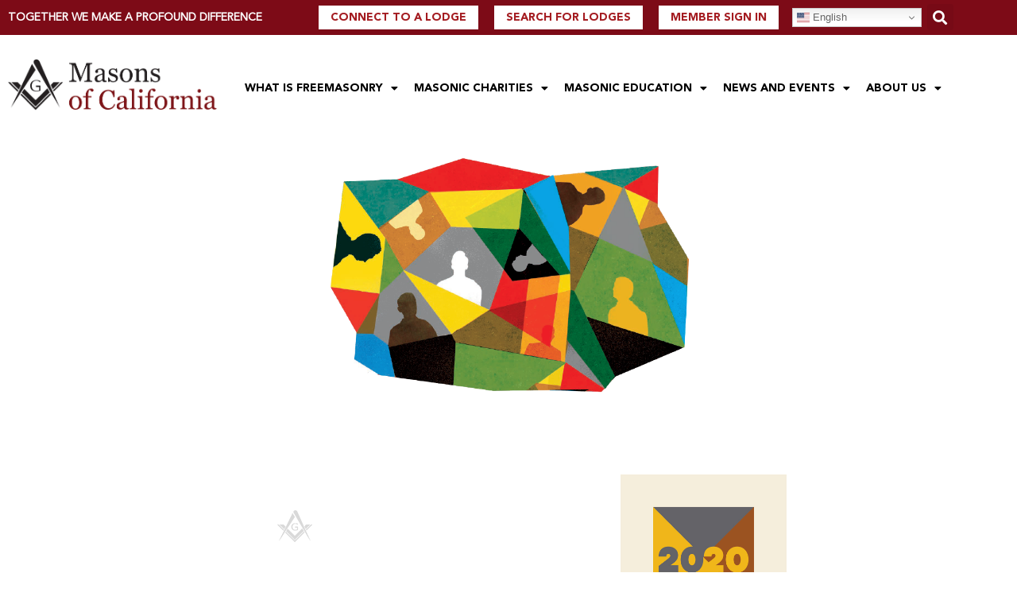

--- FILE ---
content_type: text/css
request_url: https://freemason.org/wp-content/uploads/elementor/css/post-5786.css?ver=1769120886
body_size: 1081
content:
.elementor-5786 .elementor-element.elementor-element-5dd7aae > .elementor-container > .elementor-column > .elementor-widget-wrap{align-content:flex-end;align-items:flex-end;}.elementor-5786 .elementor-element.elementor-element-5dd7aae:not(.elementor-motion-effects-element-type-background), .elementor-5786 .elementor-element.elementor-element-5dd7aae > .elementor-motion-effects-container > .elementor-motion-effects-layer{background-image:url("https://freemason.org/wp-content/uploads/2021/02/Screen-Shot-2021-02-08-at-1.40.15-AM-1.png");background-position:center center;background-repeat:no-repeat;background-size:contain;}.elementor-5786 .elementor-element.elementor-element-5dd7aae > .elementor-container{min-height:45vh;}.elementor-5786 .elementor-element.elementor-element-5dd7aae > .elementor-background-overlay{opacity:0.5;transition:background 0.3s, border-radius 0.3s, opacity 0.3s;}.elementor-5786 .elementor-element.elementor-element-5dd7aae{transition:background 0.3s, border 0.3s, border-radius 0.3s, box-shadow 0.3s;margin-top:0px;margin-bottom:0px;}.elementor-5786 .elementor-element.elementor-element-502d208 > .elementor-container{max-width:1000px;}.elementor-5786 .elementor-element.elementor-element-3d19fcc{--spacer-size:50px;}.elementor-5786 .elementor-element.elementor-element-1aabcf5 > .elementor-widget-container{margin:0px 0px 0px 0px;padding:0px 0px 0px 0px;}.elementor-5786 .elementor-element.elementor-element-1aabcf5{--alignment:center;--grid-side-margin:10px;--grid-column-gap:10px;--grid-row-gap:10px;--grid-bottom-margin:10px;--e-share-buttons-primary-color:#ffffff;--e-share-buttons-secondary-color:#744c27;}.elementor-5786 .elementor-element.elementor-element-1aabcf5 .elementor-share-btn{font-size:calc(0.6px * 10);}.elementor-5786 .elementor-element.elementor-element-1aabcf5 .elementor-share-btn__icon{--e-share-buttons-icon-size:3em;}.elementor-5786 .elementor-element.elementor-element-030238b > .elementor-widget-container{margin:0px 0px -10px 0px;padding:0px 0px 0px 0px;}.elementor-5786 .elementor-element.elementor-element-030238b{text-align:start;font-family:"Merriweather", Sans-serif;font-size:18px;font-weight:400;line-height:1.6em;color:#000000;}.elementor-5786 .elementor-element.elementor-element-34da3e3 > .elementor-widget-container{margin:0px 0px -10px 0px;padding:0px 0px 0px 0px;}.elementor-5786 .elementor-element.elementor-element-34da3e3{text-align:start;font-family:"Merriweather", Sans-serif;font-size:18px;font-weight:400;line-height:1.6em;color:#000000;}.elementor-5786 .elementor-element.elementor-element-b160b0f > .elementor-widget-container{margin:-5px -5px -5px -5px;padding:0px 0px 0px 0px;}.elementor-5786 .elementor-element.elementor-element-b160b0f{text-align:center;}.elementor-5786 .elementor-element.elementor-element-91ec485 > .elementor-widget-container{margin:0px 0px 0px 0px;padding:0px 0px 0px 0px;}.elementor-5786 .elementor-element.elementor-element-91ec485{text-align:start;font-family:"Merriweather", Sans-serif;font-size:18px;font-weight:400;line-height:1.6em;color:#000000;}.elementor-5786 .elementor-element.elementor-element-fab0ef9{--spacer-size:10px;}.elementor-5786 .elementor-element.elementor-element-b74b93d > .elementor-widget-container{background-color:#F4F1E5;margin:0px 0px -21px 0px;padding:22px 22px 022px 30px;border-style:solid;border-width:1px 1px 1px 1px;border-color:#E4E4E4;}.elementor-5786 .elementor-element.elementor-element-b74b93d{text-align:center;}.elementor-5786 .elementor-element.elementor-element-b74b93d .elementor-heading-title{font-family:"Roboto Slab", Sans-serif;}.elementor-5786 .elementor-element.elementor-element-825ffb6 > .elementor-widget-container{background-color:#F4F1E5;margin:0px 0px 0px 0px;padding:0px 0px 0px 0px;border-style:solid;border-width:0px 1px 1px 1px;border-color:#E4E4E4;}.elementor-5786 .elementor-element.elementor-element-825ffb6{column-gap:0px;text-align:center;font-family:"Roboto Slab", Sans-serif;font-size:16px;}.elementor-5786 .elementor-element.elementor-element-904a133:not(.elementor-motion-effects-element-type-background) > .elementor-widget-wrap, .elementor-5786 .elementor-element.elementor-element-904a133 > .elementor-widget-wrap > .elementor-motion-effects-container > .elementor-motion-effects-layer{background-color:#ffffff;}.elementor-5786 .elementor-element.elementor-element-904a133 > .elementor-element-populated{transition:background 0.3s, border 0.3s, border-radius 0.3s, box-shadow 0.3s;margin:15px 0px 0px 30px;--e-column-margin-right:0px;--e-column-margin-left:30px;}.elementor-5786 .elementor-element.elementor-element-904a133 > .elementor-element-populated > .elementor-background-overlay{transition:background 0.3s, border-radius 0.3s, opacity 0.3s;}.elementor-5786 .elementor-element.elementor-element-74b5277{--spacer-size:50px;}.elementor-5786 .elementor-element.elementor-element-b9f603c > .elementor-widget-container{margin:0px 0px -20px 0px;}.elementor-5786 .elementor-element.elementor-element-86b2040 > .elementor-widget-container{background-color:#F5EEDC;margin:-5px 0px -21px 0px;padding:22px 10px 022px 10px;}.elementor-5786 .elementor-element.elementor-element-86b2040{text-align:center;}.elementor-5786 .elementor-element.elementor-element-86b2040 .elementor-heading-title{font-family:"Roboto Slab", Sans-serif;}.elementor-5786 .elementor-element.elementor-element-602ee2e > .elementor-widget-container{background-color:#F5EEDC;margin:0px 0px 0px 0px;padding:0px 0px 0px 0px;border-style:solid;border-width:0px 1px 1px 1px;border-color:#E4E4E4;}.elementor-5786 .elementor-element.elementor-element-602ee2e{column-gap:0px;text-align:center;font-family:"Roboto Slab", Sans-serif;font-size:16px;}.elementor-5786 .elementor-element.elementor-element-8149b8f{--spacer-size:149px;}.elementor-5786 .elementor-element.elementor-element-45ec3f6{--spacer-size:227px;}.elementor-5786 .elementor-element.elementor-element-b1c7507 > .elementor-widget-container{background-color:#F4F3C4;margin:-15px -15px -15px -15px;padding:10px 10px 10px 10px;border-style:solid;border-width:2px 2px 2px 2px;border-radius:0px 0px 0px 0px;}.elementor-5786 .elementor-element.elementor-element-b1c7507{font-family:"Roboto Slab", Sans-serif;font-size:18px;}.elementor-5786 .elementor-element.elementor-element-adb5b64 > .elementor-widget-container{margin:-10px -10px -10px -10px;}@media(min-width:768px){.elementor-5786 .elementor-element.elementor-element-f77327a{width:74.1%;}.elementor-5786 .elementor-element.elementor-element-904a133{width:25.9%;}}@media(max-width:1024px){.elementor-5786 .elementor-element.elementor-element-5dd7aae > .elementor-container{min-height:480px;}.elementor-5786 .elementor-element.elementor-element-502d208{padding:0px 10px 0px 10px;} .elementor-5786 .elementor-element.elementor-element-1aabcf5{--grid-side-margin:10px;--grid-column-gap:10px;--grid-row-gap:10px;--grid-bottom-margin:10px;}}@media(max-width:767px){.elementor-5786 .elementor-element.elementor-element-5dd7aae > .elementor-container{min-height:35vh;}.elementor-5786 .elementor-element.elementor-element-5dd7aae{margin-top:0px;margin-bottom:0px;padding:0px 15px 0px 15px;}.elementor-5786 .elementor-element.elementor-element-502d208{padding:0px 10px 0px 10px;}.elementor-5786 .elementor-element.elementor-element-1aabcf5 > .elementor-widget-container{padding:10px 10px 10px 10px;} .elementor-5786 .elementor-element.elementor-element-1aabcf5{--grid-side-margin:10px;--grid-column-gap:10px;--grid-row-gap:10px;--grid-bottom-margin:10px;}.elementor-5786 .elementor-element.elementor-element-030238b > .elementor-widget-container{padding:0px 15px 0px 15px;}.elementor-5786 .elementor-element.elementor-element-34da3e3 > .elementor-widget-container{padding:0px 15px 0px 15px;}.elementor-5786 .elementor-element.elementor-element-91ec485 > .elementor-widget-container{padding:0px 15px 0px 15px;}}@media(min-width:1025px){.elementor-5786 .elementor-element.elementor-element-5dd7aae:not(.elementor-motion-effects-element-type-background), .elementor-5786 .elementor-element.elementor-element-5dd7aae > .elementor-motion-effects-container > .elementor-motion-effects-layer{background-attachment:scroll;}}

--- FILE ---
content_type: text/css
request_url: https://freemason.org/wp-content/themes/adaldesign-astrachild/assets/build/styles.css?ver=1.0.1
body_size: 1292
content:
.gm-archive-content{display:flex;width:100%;flex-wrap:wrap;justify-content:center}.calendar-left{flex:1 1 400px;text-align:center;padding:0 40px;margin-bottom:60px}.calendar-header{display:flex;justify-content:space-between;align-items:center;margin-bottom:10px}.calendar-nav__btn{padding:8px 20px;background-color:transparent;color:#8b1a1e;font-size:12px;border:1px solid #eee;border-radius:2px;line-height:1;height:auto;font-weight:700;letter-spacing:1px}.calendar-left h2{font-size:22px;font-weight:700;text-transform:uppercase;color:#333;font-family:Montserrat,-apple-system,BlinkMacSystemFont,Segoe UI,Roboto,sans-serif}.list-right{flex:1 1 400px;max-width:600px;padding:0 40px}.list-header{text-align:center;border-bottom:4px solid #ebebeb;margin-bottom:20px}.list-header h3{font-size:22px;text-transform:uppercase;font-weight:700;color:#313131;padding-bottom:10px}.archive-list__list-item{margin-bottom:60px}.list-item__header{display:flex;color:#7d0b17;font-size:13px;font-weight:700}.archive-list__date{margin-right:10px}.list-item__body{display:flex;flex-wrap:wrap;justify-content:space-between}.list-item__body a{color:#494949;font-size:18px;display:block;flex:1 1 100%;line-height:1.5}.list-item__location{font-size:12px;color:#777}.list-item__status{font-size:12px;font-weight:700;text-transform:capitalize}.gm_events-template-default .ast-container{padding-left:0;padding-right:0}@media(min-width:769px){.gm_events-template-default .ast-container{max-width:100%}}.general_events-template-default .single-event-content,.gm_events-template-default .single-event-content{max-width:1200px;margin:40px auto}.custom-button{font-family:Avenir95,sans-serif;font-size:18px;text-decoration:none!important;color:#fff;background-color:#a41c21;border-color:#a41c21;display:inline-block;text-align:center;transition:all .3s;padding:10px 40px}.custom-button:hover{color:#fff!important;background-color:#8b1a1e!important}.the-event{margin-top:40px;display:flex;flex-wrap:wrap}.event-header{flex:1 0 100%}.event-left{flex:1 1 65%;padding-top:20px}.event-right{flex:1 0 35%}.event-wp-content{margin:40px 0}.event-info-box{margin:20px;padding:20px;background-color:#f7f7f7}.event-info-box__header{flex:1 0 100%;font-size:16px;color:#a41c21}.event-info-box__content{font-size:18px;font-weight:400;color:#000;font-family:Avenir95;padding-left:35px}.event-info-box__heading{padding-left:10px;color:#a41c21;font-weight:700;font-family:Avenir95;text-transform:uppercase;font-size:16px;display:inline-block}.location-address{font-weight:400}.status{display:flex;flex-direction:column;justify-content:center;padding:10px;border-left:10px solid}.status__label{font-size:12px;font-weight:700;font-family:Avenir95;line-height:1.5}.status--pending{border-color:orange}.status--confirmed{border-color:green}.status--cancelled{border-color:red}.status__text{text-transform:capitalize;font-weight:700;font-family:Avenir95;margin:0;line-height:1}.status__text--pending{color:orange}.status__text--confirmed{color:green}.status__text--cancelled{color:red}.additional-details{margin-top:40px}.extra-event-details{border:1px solid #e6e6e6;box-shadow:0 2px 0 0 rgba(0,0,0,.016);padding:15px 20px;margin:0}.extra-event-details li{list-style:none;border-bottom:1px dashed #e3e3e3;padding-bottom:10px}.extra-event-details li:before{display:none}.extra-event-details li:last-of-type{border-bottom:0;padding-bottom:0}.extra-event-details__title{font-weight:700}.event-today{background-color:#a41c21;cursor:pointer}.category-picker{width:100%;border:1px solid #e6e6e6;padding:10px}.category-picker__heading{color:#a41c21;font-size:18px;text-align:left}.category-picker__body{display:flex;margin-top:16px}.category-picker__body #categories{padding:10px!important;font-size:16px;font-weight:600;width:100%}#spinner-overlay{display:none;height:0;width:100%;position:fixed;top:0;left:0;opacity:0;z-index:5000;overflow:hidden;background:#fff;color:#666;transition:height .35s ease-in-out,opacity .75s ease-in-out}#spinner-overlay.is-visible{display:flex;align-items:center;justify-content:center;flex-direction:column;height:100%;opacity:.7}.spinner{margin:0 auto;height:64px;width:64px;-webkit-animation:rotate .8s linear infinite;animation:rotate .8s linear infinite;border:5px solid #a41c21;border-right-color:transparent;border-radius:50%}@-webkit-keyframes rotate{0%{transform:rotate(0deg)}to{transform:rotate(1turn)}}@keyframes rotate{0%{transform:rotate(0deg)}to{transform:rotate(1turn)}}

--- FILE ---
content_type: text/css
request_url: https://freemason.org/wp-content/themes/adaldesign-astrachild/assets/mason-table.css?ver=1897772852
body_size: 3140
content:
@font-face {
  font-family: 'Minion Pro';
  src: url('https://freemason.org/wp-content/themes/adaldesign-astrachild/assets/fonts/MinionPro-Regular.woff2') format('woff2'),
    url('https://freemason.org/wp-content/themes/adaldesign-astrachild/assets/fonts/MinionPro-Regular.woff') format('woff');
  font-weight: normal;
  font-style: normal;
  font-display: swap;
}

/* Book 400 */
@font-face {
  font-family: 'Centra No1';
  src: url('https://freemason.org/wp-content/themes/adaldesign-astrachild/assets/fonts/CentraNo1-Book.woff2') format('woff2'),
    url('https://freemason.org/wp-content/themes/adaldesign-astrachild/assets/fonts/CentraNo1-Book.woff') format('woff');
  font-weight: 400;
  font-style: normal;
  font-display: swap;
}
@font-face {
  font-family: 'Centra No1';
  src: url('https://freemason.org/wp-content/themes/adaldesign-astrachild/assets/fonts/CentraNo1-BookItalic.woff2') format('woff2'),
    url('https://freemason.org/wp-content/themes/adaldesign-astrachild/assets/fonts/CentraNo1-BookItalic.woff') format('woff');
  font-weight: 400;
  font-style: italic;
  font-display: swap;
}

/* Medium 500 */
@font-face {
  font-family: 'Centra No1';
  src: url('https://freemason.org/wp-content/themes/adaldesign-astrachild/assets/fonts/CentraNo1-Medium.woff2') format('woff2'),
    url('https://freemason.org/wp-content/themes/adaldesign-astrachild/assets/fonts/CentraNo1-Medium.woff') format('woff');
  font-weight: 500;
  font-style: normal;
  font-display: swap;
}
@font-face {
  font-family: 'Centra No1';
  src: url('https://freemason.org/wp-content/themes/adaldesign-astrachild/assets/fonts/CentraNo1-MediumItalic.woff2') format('woff2'),
    url('https://freemason.org/wp-content/themes/adaldesign-astrachild/assets/fonts/CentraNo1-MediumItalic.woff') format('woff');
  font-weight: 500;
  font-style: italic;
  font-display: swap;
}

/* Bold 600*/
@font-face {
  font-family: 'Centra No1';
  src: url('https://freemason.org/wp-content/themes/adaldesign-astrachild/assets/fonts/CentraNo1-Bold.woff2') format('woff2'),
    url('https://freemason.org/wp-content/themes/adaldesign-astrachild/assets/fonts/CentraNo1-Bold.woff') format('woff');
  font-weight: 600;
  font-style: normal;
  font-display: swap;
}
@font-face {
  font-family: 'Centra No1';
  src: url('https://freemason.org/wp-content/themes/adaldesign-astrachild/assets/fonts/CentraNo1-BoldItalic.woff2') format('woff2'),
    url('https://freemason.org/wp-content/themes/adaldesign-astrachild/assets/fonts/CentraNo1-BoldItalic.woff') format('woff');
  font-weight: 600;
  font-style: italic;
  font-display: swap;
}

/* Extrabold 800*/
@font-face {
  font-family: 'Centra No1';
  src: url('https://freemason.org/wp-content/themes/adaldesign-astrachild/assets/fonts/CentraNo1-Extrabold.woff2') format('woff2'),
    url('https://freemason.org/wp-content/themes/adaldesign-astrachild/assets/fonts/CentraNo1-Extrabold.woff') format('woff');
  font-weight: 800;
  font-style: normal;
  font-display: swap;
}
@font-face {
  font-family: 'Centra No1';
  src: url('https://freemason.org/wp-content/themes/adaldesign-astrachild/assets/fonts/CentraNo1-ExtraboldItalic.woff2') format('woff2'),
    url('https://freemason.org/wp-content/themes/adaldesign-astrachild/assets/fonts/CentraNo1-ExtraboldItalic.woff') format('woff');
  font-weight: 800;
  font-style: italic;
  font-display: swap;
}

/* Black */
@font-face {
  font-family: 'Centra No1';
  src: url('https://freemason.org/wp-content/themes/adaldesign-astrachild/assets/fonts/CentraNo1-Black.woff2') format('woff2'),
    url('https://freemason.org/wp-content/themes/adaldesign-astrachild/assets/fonts/CentraNo1-Black.woff') format('woff');
  font-weight: 900;
  font-style: normal;
  font-display: swap;
}


:root {
/* Colors */
  --pillar-blue: #0081bc;
  --pillar-red: #9f2b3b;
  --pillar-yellow: #d2a930;
  --pillar-light-blue: #f2f9fb;
  --pillar-light-red: #fae8dc;
  --pillar-light-yellow: #fdf6e6;

  --pillar-gray: #595a59;
  --pillar-light-gray: #f1f9fa;
}

.pillar-red {
  color: var(--pillar-red);
}
.pillar-yellow {
  color: var(--pillar-yellow);
}
.pillar-blue {
  color: var(--pillar-blue);
}
.pillar-gray {
  color: var(--pillar-gray);
}

.page-id-34704 #content {
  /* margin-top: 40px; */
  padding: 60px 0px 60px;
  height: 100%;
  width: 100%;

  background:
    radial-gradient(
      circle at 40% 30%,                 /* gentle softening in the upper area */
      rgba(255, 255, 255, 0.9) 0%,
      rgba(255, 255, 255, 0.8) 35%,
      transparent 70%
    ),
    linear-gradient(
      to bottom right,
      #ffffff 0%,                        /* pure white top edge */
      #ffffff 25%,                       /* keep top area white */
      #e8f0fa 45%,                       /* light pastel blue emerges mid-way */
      #fdfbf7 70%,                       /* creamy transition tone */
      #f8e3d2 100%                       /* soft peach at bottom right */
    );
  background-repeat: no-repeat;
  background-attachment: fixed;
  background-size: cover;
}

.mason-table.intro-section {
  font-size: 16px;
  margin-bottom: 40px;
  display: grid;
  grid-template-columns: 1fr 350px;
  align-items: center;
  gap: 2rem;
  max-width: 1300px;
  margin: 0 auto;
  padding: 0 20px;
}

@media( max-width: 1024px) {
  .mason-table.intro-section {
    grid-template-columns: 1fr;
  }

  .cta-wrapper {
    max-width: 400px;
    margin: 40px auto;
  }
}

.mason-table.intro-section .intro-section-header {
  grid-column: 1 / -1;
}

.mason-table.intro-section .intro-section-header .intro-section-title {
  font-family: 'Centra No1', sans-serif;
  font-size: 1.2rem;
  color: var(--pillar-gray);
  margin: 24px;
  font-weight: 800;
  text-align: center;
}

.mason-table.intro-section .intro-section-content p {
  font-family: 'Centra No1', sans-serif;
  font-size: .9rem;
  font-weight: 600;
  line-height: 1.5;
  color: var(--pillar-gray);
  margin-bottom: 1rem;
}

.mason-table.intro-section .intro-section-content .stronger {
  font-weight: 900;
  text-transform: uppercase;
  font-size: 1.1rem;
}
.mason-table.intro-section .intro-section-content p:last-child {
  margin-bottom: 0;
}

.cta-wrapper {
  padding: 20px;
  margin-top: 24px;
  background: #fff;
  border: 4px solid #939598;
}

.intro-section-cta {
  display: flex;
  flex-direction: column;
  justify-content: space-between;
  align-items: center;
  gap: 1rem;
  align-self: stretch;
}

.cta-pdf {
  text-align: center;
}

.mason-table.intro-section .cta-wrapper h5 {
  font-family: 'Centra No1', sans-serif;
  font-size: 1.1rem;
  font-weight: 400;
  font-style: italic;
  line-height: 1.2;
  margin: 0;
  color: var(--pillar-gray);
  text-align: center;
  margin-bottom: 1rem;
}

.mason-table.intro-section .cta-wrapper .qr-code {
  width: 150px;
  height: 150px;
  margin-bottom: 1rem;
  background: #fff;
  border: 3px solid #939598;
}

.mason-table-pillers-sections {
  display: grid;
  grid-template-columns: repeat(auto-fit, minmax(420px, 1fr));
  gap: 1rem;
  margin-bottom: 40px;
  max-width: 1800px;
  margin: 0 auto;
  padding: 0 20px;
}

@media (max-width: 500px) {
  .mason-table-pillers-sections {
    grid-template-columns: 1fr;
  }
}

.mason-table {
  font-size: 16px;
  margin-bottom: 80px;
}

.mason-table.piller-sections {
  margin-bottom: 40px;
}

.mason-table table {
  margin: 0;
  padding: 0;
  border: 0;
  width: 100%;
  table-layout: fixed;
}

.mason-table p {
  margin-bottom: 0;
  line-height: 1.5;
}

.mason-table-bg {
  position: relative;
  /* z-index: -1; */
}

.mason-table-content {
  border: 5px solid #939598;
  /* border-radius: 2px; */
}

.mason-table .mason-table-title {
  font-family: 'Centra No1', sans-serif;
  font-size: 1.4rem;
  font-weight: 900;
  text-align: center;
  display: block;
  text-transform: uppercase;
  line-height: 1;
  margin: 20px 0;
  padding: 0 20px;
}

.mason-table .mason-table-title-subtitle {
  font-family: 'Centra No1', sans-serif;
  font-size: 1rem;
  font-weight: 100;
  text-align: center;
  display: block;
  color: var(--pillar-gray);
  text-transform: none;
  letter-spacing: 0;
  margin-top: 10px;
}

.pillar-1 .mason-table-title {
  color: var(--pillar-blue);
}
.pillar-2 .mason-table-title {
  color: var(--pillar-red);
}
.pillar-3 .mason-table-title {
  color: var(--pillar-yellow);
}

.row-title {
  width: 33.33%;
}

.rollout {
  width: 33.33%;
}

.outcomes {
  width: 33.33%;
}

.rollout ul,
.outcomes ul {
  list-style: none;
  padding-left: 0;
  margin: 0;
}

.rollout ul li,
.outcomes ul li {
  list-style: none;
  color: var(--pillar-gray);
  padding: 0;
  margin: 0 0 14px;
}

.rollout ul li::before,
.outcomes ul li::before {
  display: none;
}

.mason-table thead th {
  color: var(--pillar-blue);
  font-weight: 800;
  background-color: var(--pillar-light-blue);
  border-bottom: 6px solid #fff;
  border-right: 0;
  border-left: 0;
  /* vertical-align: top; */
  line-height: 1.2;
  font-family: 'Centra No1', sans-serif;
  font-size: .8rem;
  font-style: italic;
  font-weight: 600;
  text-transform: uppercase;
  letter-spacing: 0px;
  line-height: 1.2;
  text-align: center;
}

@media( max-width: 404px) {
  .mason-table thead th {
    font-size: .7rem;
  }
}

.mason-table thead tr.heading th {
  font-weight: 900;
  font-size: 1rem;
  margin-bottom: 10px;
  color: var(--pillar-gray);
  text-align: center;
  border-bottom: 0;
  border-right: 0;
  border-left: 0;
}

.mason-table tbody tr:nth-child(odd) {
  background-color: var(--pillar-light-blue);
}
.mason-table tbody tr:nth-child(even) {
  background-color: var(--pillar-light-yellow);
}

.mason-table tbody td {
  border-bottom: 6px solid #fff;
  border-right: 0;
  border-left: 0;
  padding: 12px;
  color: var(--pillar-gray);
  font-size: 14px;
  font-weight: 600;
  line-height: 1.2;
  font-family: 'Centra No1', sans-serif;
}

.mason-table tbody tr:last-child td {
  border-bottom: 0;
}

@media(max-width: 768px) {

  .mason-table tbody td {
    padding: 10px;
    font-size: 13px;
  }
}

.row-title {
  font-weight: 700;
}

.rollout-date {
  font-weight: 700;
}

.pillar-2 table thead th {
  color: var(--pillar-red);
  background-color: var(--pillar-light-red);
}

.pillar-2 table tbody tr:nth-child(odd) {
  background-color: var(--pillar-light-red);
}
.pillar-2 table tbody tr:nth-child(even) {
  background-color: var(--pillar-light-yellow);
}

.pillar-3 table thead th {
  color: var(--pillar-yellow);
  background-color: var(--pillar-light-yellow);
}

.pillar-3 table tbody tr:nth-child(odd) {
  background-color: var(--pillar-light-yellow);
}
.pillar-3 table tbody tr:nth-child(even) {
  background-color: var(--pillar-light-blue);
}

.pillar-0 .mason-table-content {
  border: 0;
}
.pillar-0 .pillar-subtitle {
  font-size: 0.8rem;
  text-transform: none;
  letter-spacing: 0px;
  line-height: 1.2;
  text-align: center;
  display: block;
  margin-top: 10px;
  color: var(--pillar-gray);
  font-weight: 600;
}
.pillar-0 thead th {
  font-family: 'Centra No1', sans-serif;
  font-size: 1.4rem;
  font-weight: 600;
  text-transform: uppercase;
  letter-spacing: 0px;
  line-height: 1.2;
  text-align: center;
}
.pillar-0 thead th.p1 {
  color: var(--pillar-blue);
}
.pillar-0 thead th.p2 {
  color: var(--pillar-red);
}
.pillar-0 thead th.p3 {
  color: var(--pillar-yellow);
}

.pillar-0 .p1 {
  background: var(--pillar-light-blue);
}
.pillar-0 .p1 .cell-title {
  color: var(--pillar-blue);
}
.pillar-0 .p2 {
  background: var(--pillar-light-red);
}
.pillar-0 .p2 .cell-title {
  color: var(--pillar-red);
}
.pillar-0 .p3 {
  background: var(--pillar-light-yellow);
}
.pillar-0 .p3 .cell-title {
  color: var(--pillar-yellow);
}

.pillar-0 table tbody td,
.pillar-0 table thead th {
  vertical-align: top;
  border-left: 6px solid #fff;
}

.mason-table table tbody td,
.mason-table table thead th {
 vertical-align: top!important;
}

.pillar-0 td:first-child {
  border-left: 0;
}

.pillar-0 td p {
  margin-bottom: 1rem;
}

.pillar-0 td p:last-child {
  margin-bottom: 0;
}

.piller-sections .pillar-grid {
  display: grid;
  grid-template-columns: repeat(auto-fit, minmax(300px, 1fr));
  gap: 2rem;
  padding: 2rem 0;
}

.piller-sections .pillar-grid-item {
  display: flex;
  flex-direction: column;
  background: #fff;
  border-radius: 8px;
  overflow: hidden;
  /* box-shadow: 0 2px 8px rgba(0, 0, 0, 0.1); */
}

.piller-sections .pillar-grid-item.pillar-1-item .piller-header {
  /* background: #f1f9fa; */
  background: linear-gradient(to bottom, var(--pillar-light-blue) 0%, var(--pillar-light-gray) 40%, #fff 100%);
}
.piller-sections .pillar-grid-item.pillar-2-item .piller-header {
  /* background: #fae8dc; */
  background: linear-gradient(to bottom, var(--pillar-light-red) 0%, #fae8dc 35%, #fff 90%);
}
.piller-sections .pillar-grid-item.pillar-3-item .piller-header {
  /* background: #fdf6e5; */
  background: linear-gradient(to bottom, var(--pillar-light-red) 0%, #fdf6e5 45%, #fff 100%);
}

.piller-sections .pillar-image {
  width: 100%;
  margin-top: -20px;
  position: relative;
  z-index: 1;
}

.piller-sections .pillar-image img {
  width: 80%;
  height: auto;
  display: block;
  margin: 0 auto;
}

.piller-sections .pillar-title {
  padding: 1.5rem 1.5rem 1rem;
  font-size: 2.5rem;
  font-family: 'Centra No1', sans-serif;
  font-weight: 900;
  text-transform: uppercase;
  letter-spacing: -1px;
  line-height: 1;
  margin: 0;
  position: relative;
  z-index: 2;
  text-align: center;
}

.pillar-1-item .pillar-title {
  color: var(--pillar-blue);
}

.pillar-2-item .pillar-title {
  color: var(--pillar-red);
}
.pillar-3-item .pillar-title {
  color: var(--pillar-yellow);
}

.piller-sections .pillar-title-subtitle {
  font-size: 1rem;
  line-height: 1.4;
  margin: 0;
  padding: 1rem 1.5rem 1rem;
  text-align: center;
}
.piller-sections .pillar-description {
  padding: 0 1.5rem 1rem;
}

.piller-sections .pillar-why-matters {
  padding: 1rem 1.5rem 1.5rem;
  background: var(--pillar-light-gray);
  margin-top: 1rem;
}

.piller-sections .pillar-why-matters .cell-title {
  margin-top: 0;
  margin-bottom: 0.75rem;
  font-size: 1.1rem;
}

.pillar-1-item .pillar-why-matters {
  /* background: #f1f9fa; */
  background: linear-gradient(to bottom, #e3f4f7 0%, #f1f9fa 40%, #fff 100%);
}
.pillar-2-item .pillar-why-matters {
  /* background: #fae8dc; */
  background: linear-gradient(to bottom, #f9d5c0 0%, #fae8dc 35%, #fff 90%);
}
.pillar-3-item .pillar-why-matters {
  /* background: #fdf6e5; */
  background: linear-gradient(to bottom, #fbedc7 0%, #fdf6e5 45%, #fff 100%);
}

.pillar-1-item .pillar-why-matters .cell-title {
  color: var(--pillar-blue);
}
.pillar-2-item .pillar-why-matters .cell-title {
  color: var(--pillar-red);
}
.pillar-3-item .pillar-why-matters .cell-title {
  color: var(--pillar-yellow);
}

.piller-sections .pillar-why-matters p.strong {
  font-weight: 600;
}

.piller-sections .pillar-why-matters p {
  margin-bottom: 1rem;
}

.mason-table.pillar-cards {
  display: grid;
  grid-template-columns: repeat(auto-fit, minmax(250px, 1fr));
  gap: 2rem;
  padding: 2rem 20px 10px;
  max-width: 1300px;
  margin: 0 auto 0px;
}

.mason-table.pillar-cards .pillar-card {
  display: flex;
  flex-direction: column;
  border: 5px solid #939598;
  padding: 24px;
  background: #fff;
  font-family: 'Centra No1', sans-serif;
}

.pillar-card-header {
  display: grid;
  grid-template-columns: minmax(100px, 1fr) 1fr;
  align-items: center;
  justify-content: center;
  gap: .5rem;
  margin-bottom: 1rem;
}

@media(max-width: 960px) {
  .mason-table.pillar-cards {
    gap: 1rem;
  }
}

@media(min-width: 800px) and (max-width: 960px) {
  .pillar-card-header {
    grid-template-columns: 1fr;
  }
  .pillar-card-image {
    justify-content: center;
    margin: 0 auto 1rem;
    max-width: 120px;
  }
  h3.pillar-card-title {
    text-align: center;
  }
}

.pillar-card-image {
  width: auto;
  height: 100%;
  object-fit: cover;
  display: flex;
  align-items: center;
}

h3.pillar-card-title {
  font-family: 'Centra No1', sans-serif;
  font-size: 1.2rem;
  font-weight: 900;
  text-transform: uppercase;
  line-height: 1;
  margin: 0;
}

.pillar-card-1 .pillar-card-title {
  color: var(--pillar-blue);
}
.pillar-card-2 .pillar-card-title {
  color: var(--pillar-red);
}
.pillar-card-3 .pillar-card-title {
  color: var(--pillar-yellow);
}

.pillar-card-content {
  margin-bottom: .75rem;
  font-family: 'Centra No1', sans-serif;
  font-weight: 600;
  color: var(--pillar-gray);
  font-size: 16px;
}

.pillar-card-why {

}
.pillar-card-why .why-title {
  font-family: 'Centra No1', sans-serif;
  font-size: 20px;
  font-weight: 700;
  text-transform: uppercase;
  letter-spacing: -1px;
  line-height: 1;
  margin: 0;
  color: var(--pillar-gray);
  margin-bottom: .75rem;
}

.pillar-card-why p {
  font-size: 17px;
  font-weight: 800;
  color: var(--pillar-gray);
  margin-bottom: .75rem;
}

.pillar-card-1 .pillar-card-why p {
  color: var(--pillar-blue);
}
.pillar-card-2 .pillar-card-why p {
  color: var(--pillar-red);
}
.pillar-card-3 .pillar-card-why p {
  color: var(--pillar-yellow);
}

.pillar-card-why p span.gray {
  color: var(--pillar-gray);
}
.pillar-card-why p span.sub {
  font-size: 16px;
  font-weight: 600;
  display: block;
}

.footer-section-cta {
  margin-top: 40px;
  max-width: 400px;
  margin: 20px auto;
  padding: 0 20px;
}

.footer-section-cta .cta-wrapper {
  display: flex;
  flex-direction: column;
  align-items: center;
  justify-content: center;
  gap: 1rem;
}

.footer-section-cta .cta-wrapper .qr-code {
  flex-shrink: 0;
  width: 100px;
  height: 100px;
  background: #fff;
  /* border: 3px solid #939598; */
}

.footer-section-cta .cta-wrapper .cta-text p {
  margin-bottom: 0;
}

.footer-section-cta .cta-wrapper h5 {
  font-size: 1.2rem;
  font-weight: 600;
  font-family: 'Centra No1', sans-serif;
  text-transform: uppercase;
  letter-spacing: -1px;
  line-height: 1;
  margin: 0;
  color: var(--pillar-gray);
  text-align: center;
}

.pillar-page-cta-link {
  display: block;
  font-size: 1.2rem;
  font-weight: 600;
  text-transform: uppercase;
  letter-spacing: -1px;
  line-height: 1;
  margin: 0;
  color: var(--pillar-gray);
  text-align: center;
  padding: 1rem 2rem;
  text-decoration: none!important;
  border-radius: 2px;
  border: 3px solid #939598;
  background:
  radial-gradient(
    circle at center,
    rgba(255, 255, 255, 0.8) 0%,
    rgba(255, 255, 255, 0.5) 40%,
    transparent 80%
  ),
  linear-gradient(
    120deg,
    #dbe9f6 0%,
    #fdfbf7 40%,
    #f8e3d2 100%
  );
  transition: all 0.5s ease;
}

.pillar-page-cta-link:hover {
    background:
  radial-gradient(
    circle at center,
    rgba(255, 255, 255, 0.8) 0%,
    rgba(255, 255, 255, 0.5) 40%,
    transparent 80%
  ),
  linear-gradient(
    -120deg,
    #dbe9f6 0%,
    #fdfbf7 40%,
    #f8e3d2 100%
  );
  color: rgb(99, 99, 99);
  border-color: rgb(99, 99, 99);
  transition: all 0.5s ease;
  box-shadow: 0 0 10px 0 rgba(0, 0, 0, 0.1);
}

.mobile-table {
  display: none;
}

@media(max-width: 899px) {

  .mason-table.pillar-cards {
    grid-template-columns: 1fr;
    padding: 0 20px 10px;
  }
  .cta-wrapper {
    margin-bottom: 20px;
  }

  .pillar-card {
    display: none!important;
  }
  .mobile-table .pillar-card {
    display: block!important;
  }

  .mobile-table.mason-table {
    margin-bottom: 0!important;
  }

  .mason-table.pillar-cards .pillar-card {
    border-bottom: 0;
    background: transparent;
  }

  .pillar-card-header {
    grid-template-columns: 1fr;
  }
  .pillar-card-title {
    text-align: center;
    font-size: 2rem!important;
  }

  .mobile-table {
    display: block;
  }

  .mobile-table .mason-table-title {
    display: none;
  }

  .mason-table-pillers-sections {
    display: none;
  }
}

--- FILE ---
content_type: application/javascript
request_url: https://freemason.org/wp-content/themes/adaldesign-astrachild/assets/build/frontend-bundle.js?ver=2.1
body_size: 15235
content:
!function(t){var e={};function n(r){if(e[r])return e[r].exports;var a=e[r]={i:r,l:!1,exports:{}};return t[r].call(a.exports,a,a.exports,n),a.l=!0,a.exports}n.m=t,n.c=e,n.d=function(t,e,r){n.o(t,e)||Object.defineProperty(t,e,{enumerable:!0,get:r})},n.r=function(t){"undefined"!=typeof Symbol&&Symbol.toStringTag&&Object.defineProperty(t,Symbol.toStringTag,{value:"Module"}),Object.defineProperty(t,"__esModule",{value:!0})},n.t=function(t,e){if(1&e&&(t=n(t)),8&e)return t;if(4&e&&"object"==typeof t&&t&&t.__esModule)return t;var r=Object.create(null);if(n.r(r),Object.defineProperty(r,"default",{enumerable:!0,value:t}),2&e&&"string"!=typeof t)for(var a in t)n.d(r,a,function(e){return t[e]}.bind(null,a));return r},n.n=function(t){var e=t&&t.__esModule?function(){return t.default}:function(){return t};return n.d(e,"a",e),e},n.o=function(t,e){return Object.prototype.hasOwnProperty.call(t,e)},n.p="",n(n.s=2)}([function(t,e,n){t.exports=n(4)},function(t,e){function n(t,e,n,r,a,i,o){try{var u=t[i](o),c=u.value}catch(t){return void n(t)}u.done?e(c):Promise.resolve(c).then(r,a)}t.exports=function(t){return function(){var e=this,r=arguments;return new Promise((function(a,i){var o=t.apply(e,r);function u(t){n(o,a,i,u,c,"next",t)}function c(t){n(o,a,i,u,c,"throw",t)}u(void 0)}))}}},function(t,e,n){n(8),t.exports=n(6)},function(t,e){console.log("app.js")},function(t,e,n){var r=function(t){"use strict";var e,n=Object.prototype,r=n.hasOwnProperty,a="function"==typeof Symbol?Symbol:{},i=a.iterator||"@@iterator",o=a.asyncIterator||"@@asyncIterator",u=a.toStringTag||"@@toStringTag";function c(t,e,n){return Object.defineProperty(t,e,{value:n,enumerable:!0,configurable:!0,writable:!0}),t[e]}try{c({},"")}catch(t){c=function(t,e,n){return t[e]=n}}function s(t,e,n,r){var a=e&&e.prototype instanceof w?e:w,i=Object.create(a.prototype),o=new U(r||[]);return i._invoke=function(t,e,n){var r=l;return function(a,i){if(r===h)throw new Error("Generator is already running");if(r===m){if("throw"===a)throw i;return P()}for(n.method=a,n.arg=i;;){var o=n.delegate;if(o){var u=M(o,n);if(u){if(u===g)continue;return u}}if("next"===n.method)n.sent=n._sent=n.arg;else if("throw"===n.method){if(r===l)throw r=m,n.arg;n.dispatchException(n.arg)}else"return"===n.method&&n.abrupt("return",n.arg);r=h;var c=d(t,e,n);if("normal"===c.type){if(r=n.done?m:f,c.arg===g)continue;return{value:c.arg,done:n.done}}"throw"===c.type&&(r=m,n.method="throw",n.arg=c.arg)}}}(t,n,o),i}function d(t,e,n){try{return{type:"normal",arg:t.call(e,n)}}catch(t){return{type:"throw",arg:t}}}t.wrap=s;var l="suspendedStart",f="suspendedYield",h="executing",m="completed",g={};function w(){}function v(){}function p(){}var y={};y[i]=function(){return this};var b=Object.getPrototypeOf,T=b&&b(b(N([])));T&&T!==n&&r.call(T,i)&&(y=T);var x=p.prototype=w.prototype=Object.create(y);function C(t){["next","throw","return"].forEach((function(e){c(t,e,(function(t){return this._invoke(e,t)}))}))}function k(t,e){function n(a,i,o,u){var c=d(t[a],t,i);if("throw"!==c.type){var s=c.arg,l=s.value;return l&&"object"==typeof l&&r.call(l,"__await")?e.resolve(l.__await).then((function(t){n("next",t,o,u)}),(function(t){n("throw",t,o,u)})):e.resolve(l).then((function(t){s.value=t,o(s)}),(function(t){return n("throw",t,o,u)}))}u(c.arg)}var a;this._invoke=function(t,r){function i(){return new e((function(e,a){n(t,r,e,a)}))}return a=a?a.then(i,i):i()}}function M(t,n){var r=t.iterator[n.method];if(r===e){if(n.delegate=null,"throw"===n.method){if(t.iterator.return&&(n.method="return",n.arg=e,M(t,n),"throw"===n.method))return g;n.method="throw",n.arg=new TypeError("The iterator does not provide a 'throw' method")}return g}var a=d(r,t.iterator,n.arg);if("throw"===a.type)return n.method="throw",n.arg=a.arg,n.delegate=null,g;var i=a.arg;return i?i.done?(n[t.resultName]=i.value,n.next=t.nextLoc,"return"!==n.method&&(n.method="next",n.arg=e),n.delegate=null,g):i:(n.method="throw",n.arg=new TypeError("iterator result is not an object"),n.delegate=null,g)}function D(t){var e={tryLoc:t[0]};1 in t&&(e.catchLoc=t[1]),2 in t&&(e.finallyLoc=t[2],e.afterLoc=t[3]),this.tryEntries.push(e)}function E(t){var e=t.completion||{};e.type="normal",delete e.arg,t.completion=e}function U(t){this.tryEntries=[{tryLoc:"root"}],t.forEach(D,this),this.reset(!0)}function N(t){if(t){var n=t[i];if(n)return n.call(t);if("function"==typeof t.next)return t;if(!isNaN(t.length)){var a=-1,o=function n(){for(;++a<t.length;)if(r.call(t,a))return n.value=t[a],n.done=!1,n;return n.value=e,n.done=!0,n};return o.next=o}}return{next:P}}function P(){return{value:e,done:!0}}return v.prototype=x.constructor=p,p.constructor=v,v.displayName=c(p,u,"GeneratorFunction"),t.isGeneratorFunction=function(t){var e="function"==typeof t&&t.constructor;return!!e&&(e===v||"GeneratorFunction"===(e.displayName||e.name))},t.mark=function(t){return Object.setPrototypeOf?Object.setPrototypeOf(t,p):(t.__proto__=p,c(t,u,"GeneratorFunction")),t.prototype=Object.create(x),t},t.awrap=function(t){return{__await:t}},C(k.prototype),k.prototype[o]=function(){return this},t.AsyncIterator=k,t.async=function(e,n,r,a,i){void 0===i&&(i=Promise);var o=new k(s(e,n,r,a),i);return t.isGeneratorFunction(n)?o:o.next().then((function(t){return t.done?t.value:o.next()}))},C(x),c(x,u,"Generator"),x[i]=function(){return this},x.toString=function(){return"[object Generator]"},t.keys=function(t){var e=[];for(var n in t)e.push(n);return e.reverse(),function n(){for(;e.length;){var r=e.pop();if(r in t)return n.value=r,n.done=!1,n}return n.done=!0,n}},t.values=N,U.prototype={constructor:U,reset:function(t){if(this.prev=0,this.next=0,this.sent=this._sent=e,this.done=!1,this.delegate=null,this.method="next",this.arg=e,this.tryEntries.forEach(E),!t)for(var n in this)"t"===n.charAt(0)&&r.call(this,n)&&!isNaN(+n.slice(1))&&(this[n]=e)},stop:function(){this.done=!0;var t=this.tryEntries[0].completion;if("throw"===t.type)throw t.arg;return this.rval},dispatchException:function(t){if(this.done)throw t;var n=this;function a(r,a){return u.type="throw",u.arg=t,n.next=r,a&&(n.method="next",n.arg=e),!!a}for(var i=this.tryEntries.length-1;i>=0;--i){var o=this.tryEntries[i],u=o.completion;if("root"===o.tryLoc)return a("end");if(o.tryLoc<=this.prev){var c=r.call(o,"catchLoc"),s=r.call(o,"finallyLoc");if(c&&s){if(this.prev<o.catchLoc)return a(o.catchLoc,!0);if(this.prev<o.finallyLoc)return a(o.finallyLoc)}else if(c){if(this.prev<o.catchLoc)return a(o.catchLoc,!0)}else{if(!s)throw new Error("try statement without catch or finally");if(this.prev<o.finallyLoc)return a(o.finallyLoc)}}}},abrupt:function(t,e){for(var n=this.tryEntries.length-1;n>=0;--n){var a=this.tryEntries[n];if(a.tryLoc<=this.prev&&r.call(a,"finallyLoc")&&this.prev<a.finallyLoc){var i=a;break}}i&&("break"===t||"continue"===t)&&i.tryLoc<=e&&e<=i.finallyLoc&&(i=null);var o=i?i.completion:{};return o.type=t,o.arg=e,i?(this.method="next",this.next=i.finallyLoc,g):this.complete(o)},complete:function(t,e){if("throw"===t.type)throw t.arg;return"break"===t.type||"continue"===t.type?this.next=t.arg:"return"===t.type?(this.rval=this.arg=t.arg,this.method="return",this.next="end"):"normal"===t.type&&e&&(this.next=e),g},finish:function(t){for(var e=this.tryEntries.length-1;e>=0;--e){var n=this.tryEntries[e];if(n.finallyLoc===t)return this.complete(n.completion,n.afterLoc),E(n),g}},catch:function(t){for(var e=this.tryEntries.length-1;e>=0;--e){var n=this.tryEntries[e];if(n.tryLoc===t){var r=n.completion;if("throw"===r.type){var a=r.arg;E(n)}return a}}throw new Error("illegal catch attempt")},delegateYield:function(t,n,r){return this.delegate={iterator:N(t),resultName:n,nextLoc:r},"next"===this.method&&(this.arg=e),g}},t}(t.exports);try{regeneratorRuntime=r}catch(t){Function("r","regeneratorRuntime = r")(r)}},function(t,e){jQuery(document).ready((function(t){frontendEventRequest=function(){var e,n,r,a,i,o,u,c,s,d,l;t("#mec_fes_form");run=(t("#mec_fes_title").parent().addClass("mec-meta-box-fields"),t("#mec_fes_title").parent().prepend("<h4>Event Title</h4>"),t("#mec-event-data").find("h4").first().hide(),t("#mec-event-data").find("p").first().hide(),e=t("#mec_event_fields_4"),n=t("#mec_event_fields_5"),r=t("#mec_location_name"),a=t("#mec_location_address"),i=t("#mec_location_id"),o=t("#mec-location"),i.val(0),o.hide(),e.change((function(){r.val(t(this).val())})),n.change((function(){a.val(t(this).val())})),(u=t("#mec_event_fields_7")).attr("placeholder","Grand Lodge Opening: 10:00am\nCornerstone Laying: 10:15am\nSocial: 11:00am\nLunch: 12:00pm\nDinner: 6:00pm\nProgram: 8:00pm\nOther, Please Explain\n      "),u.css("height","220px"),function(){var e=t("#mec_event_fields_13").parent().parent();e.hide();var n=t("#mec_event_fields_12");t(n).change((function(){var n=t(this).children("option:selected").val();"Other"!==n&&"Themed"!==n||e.show()}))}(),t("#mec-categories").hide(),t("#mec_fes_categories25").prop("checked",!0),function(){t(".mec-event-data-field-items li:contains(Contact Name)").remove(),t(".mec-event-data-field-items li:contains(Contact Address)").remove(),t(".mec-event-data-field-items li:contains(Phone Number)").remove(),t(".mec-event-data-field-items li:contains(Email Address)").remove(),t(".mec-event-data-field-items li:contains(Hotel Booking Code)").remove(),t(".mec-event-data-field-items li:contains(Hotel Phone Number)").remove(),t(".mec-event-data-field-items li:contains(Hotel Address)").remove(),t(".mec-event-data-field-items li:contains(Hotel Name)").remove(),t(".mec-event-data-field-items li:contains(Admin Notes)").remove(),t(".mec-event-data-field-items li:contains(Event Type)").remove();var e=t(".mec-event-data-field-items li .mec-event-data-field-name:contains(::)");if(e){var n=e.text();n=n.replace("::",":"),e.text(n)}}(),t("#back-btn").on("click",(function(t){t.preventDefault(),window.history.back()})),c=t("#main-calendar .mec-dropdown-search select"),s=t("#list-calendar .mec-dropdown-search select"),d=t(".mec-date-search select").first(),l=t(".mec-date-search select").last(),t("#list-calendar .mec-search-form").hide(),c.change((function(){s.val(c.val()),t(".mec-skin-list-events-container").empty(),t(".mec-skin-list-events-container").append('<img src="/wp-content/themes/adaldesign-astrachild/assets/imgs/loading.gif" width="50" height="50" margin: 20px 100px;">'),s.trigger("change")})),document.addEventListener("click",(function(t){if(t.target.classList.contains("mec-next-month")){var e=t.target.dataset.mecMonth,n=t.target.dataset.mecYear;d.val(e),l.val(n),l.trigger("change")}}),!1),void document.addEventListener("click",(function(t){if(t.target.classList.contains("mec-previous-month")){var e=t.target.dataset.mecMonth,n=t.target.dataset.mecYear;d.val(e),l.val(n),l.trigger("change")}}),!1))}()}))},function(t,e,n){},,function(t,e,n){"use strict";n.r(e);n(3);var r=n(0),a=n.n(r),i=n(1),o=n.n(i);function u(t,e){if(e.length<t)throw new TypeError(t+" argument"+(t>1?"s":"")+" required, but only "+e.length+" present")}function c(t){u(1,arguments);var e=Object.prototype.toString.call(t);return t instanceof Date||"object"==typeof t&&"[object Date]"===e?new Date(t.getTime()):"number"==typeof t||"[object Number]"===e?new Date(t):("string"!=typeof t&&"[object String]"!==e||"undefined"==typeof console||(console.warn("Starting with v2.0.0-beta.1 date-fns doesn't accept strings as date arguments. Please use `parseISO` to parse strings. See: https://git.io/fjule"),console.warn((new Error).stack)),new Date(NaN))}function s(t){u(1,arguments);var e=c(t),n=e.getFullYear(),r=e.getMonth(),a=new Date(0);return a.setFullYear(n,r+1,0),a.setHours(0,0,0,0),a.getDate()}function d(t){u(1,arguments);var e=c(t);return e.setDate(1),e.setHours(0,0,0,0),e}function l(t){u(1,arguments);var e=c(t);return e.setHours(0,0,0,0),e}function f(t,e){u(2,arguments);var n=l(t),r=l(e);return n.getTime()===r.getTime()}function h(t){return u(1,arguments),f(t,Date.now())}function m(t){u(1,arguments);var e=c(t),n=e.getMonth();return n}function g(t){u(1,arguments);var e=c(t),n=e.getFullYear();return n}function w(t){u(1,arguments);var e=c(t);return!isNaN(e)}var v={lessThanXSeconds:{one:"less than a second",other:"less than {{count}} seconds"},xSeconds:{one:"1 second",other:"{{count}} seconds"},halfAMinute:"half a minute",lessThanXMinutes:{one:"less than a minute",other:"less than {{count}} minutes"},xMinutes:{one:"1 minute",other:"{{count}} minutes"},aboutXHours:{one:"about 1 hour",other:"about {{count}} hours"},xHours:{one:"1 hour",other:"{{count}} hours"},xDays:{one:"1 day",other:"{{count}} days"},aboutXWeeks:{one:"about 1 week",other:"about {{count}} weeks"},xWeeks:{one:"1 week",other:"{{count}} weeks"},aboutXMonths:{one:"about 1 month",other:"about {{count}} months"},xMonths:{one:"1 month",other:"{{count}} months"},aboutXYears:{one:"about 1 year",other:"about {{count}} years"},xYears:{one:"1 year",other:"{{count}} years"},overXYears:{one:"over 1 year",other:"over {{count}} years"},almostXYears:{one:"almost 1 year",other:"almost {{count}} years"}};function p(t){return function(e){var n=e||{},r=n.width?String(n.width):t.defaultWidth;return t.formats[r]||t.formats[t.defaultWidth]}}var y={date:p({formats:{full:"EEEE, MMMM do, y",long:"MMMM do, y",medium:"MMM d, y",short:"MM/dd/yyyy"},defaultWidth:"full"}),time:p({formats:{full:"h:mm:ss a zzzz",long:"h:mm:ss a z",medium:"h:mm:ss a",short:"h:mm a"},defaultWidth:"full"}),dateTime:p({formats:{full:"{{date}} 'at' {{time}}",long:"{{date}} 'at' {{time}}",medium:"{{date}}, {{time}}",short:"{{date}}, {{time}}"},defaultWidth:"full"})},b={lastWeek:"'last' eeee 'at' p",yesterday:"'yesterday at' p",today:"'today at' p",tomorrow:"'tomorrow at' p",nextWeek:"eeee 'at' p",other:"P"};function T(t){return function(e,n){var r,a=n||{};if("formatting"===(a.context?String(a.context):"standalone")&&t.formattingValues){var i=t.defaultFormattingWidth||t.defaultWidth,o=a.width?String(a.width):i;r=t.formattingValues[o]||t.formattingValues[i]}else{var u=t.defaultWidth,c=a.width?String(a.width):t.defaultWidth;r=t.values[c]||t.values[u]}return r[t.argumentCallback?t.argumentCallback(e):e]}}function x(t){return function(e,n){var r=String(e),a=n||{},i=a.width,o=i&&t.matchPatterns[i]||t.matchPatterns[t.defaultMatchWidth],u=r.match(o);if(!u)return null;var c,s=u[0],d=i&&t.parsePatterns[i]||t.parsePatterns[t.defaultParseWidth];return c="[object Array]"===Object.prototype.toString.call(d)?function(t,e){for(var n=0;n<t.length;n++)if(e(t[n]))return n}(d,(function(t){return t.test(s)})):function(t,e){for(var n in t)if(t.hasOwnProperty(n)&&e(t[n]))return n}(d,(function(t){return t.test(s)})),c=t.valueCallback?t.valueCallback(c):c,{value:c=a.valueCallback?a.valueCallback(c):c,rest:r.slice(s.length)}}}var C,k={code:"en-US",formatDistance:function(t,e,n){var r;return n=n||{},r="string"==typeof v[t]?v[t]:1===e?v[t].one:v[t].other.replace("{{count}}",e),n.addSuffix?n.comparison>0?"in "+r:r+" ago":r},formatLong:y,formatRelative:function(t,e,n,r){return b[t]},localize:{ordinalNumber:function(t,e){var n=Number(t),r=n%100;if(r>20||r<10)switch(r%10){case 1:return n+"st";case 2:return n+"nd";case 3:return n+"rd"}return n+"th"},era:T({values:{narrow:["B","A"],abbreviated:["BC","AD"],wide:["Before Christ","Anno Domini"]},defaultWidth:"wide"}),quarter:T({values:{narrow:["1","2","3","4"],abbreviated:["Q1","Q2","Q3","Q4"],wide:["1st quarter","2nd quarter","3rd quarter","4th quarter"]},defaultWidth:"wide",argumentCallback:function(t){return Number(t)-1}}),month:T({values:{narrow:["J","F","M","A","M","J","J","A","S","O","N","D"],abbreviated:["Jan","Feb","Mar","Apr","May","Jun","Jul","Aug","Sep","Oct","Nov","Dec"],wide:["January","February","March","April","May","June","July","August","September","October","November","December"]},defaultWidth:"wide"}),day:T({values:{narrow:["S","M","T","W","T","F","S"],short:["Su","Mo","Tu","We","Th","Fr","Sa"],abbreviated:["Sun","Mon","Tue","Wed","Thu","Fri","Sat"],wide:["Sunday","Monday","Tuesday","Wednesday","Thursday","Friday","Saturday"]},defaultWidth:"wide"}),dayPeriod:T({values:{narrow:{am:"a",pm:"p",midnight:"mi",noon:"n",morning:"morning",afternoon:"afternoon",evening:"evening",night:"night"},abbreviated:{am:"AM",pm:"PM",midnight:"midnight",noon:"noon",morning:"morning",afternoon:"afternoon",evening:"evening",night:"night"},wide:{am:"a.m.",pm:"p.m.",midnight:"midnight",noon:"noon",morning:"morning",afternoon:"afternoon",evening:"evening",night:"night"}},defaultWidth:"wide",formattingValues:{narrow:{am:"a",pm:"p",midnight:"mi",noon:"n",morning:"in the morning",afternoon:"in the afternoon",evening:"in the evening",night:"at night"},abbreviated:{am:"AM",pm:"PM",midnight:"midnight",noon:"noon",morning:"in the morning",afternoon:"in the afternoon",evening:"in the evening",night:"at night"},wide:{am:"a.m.",pm:"p.m.",midnight:"midnight",noon:"noon",morning:"in the morning",afternoon:"in the afternoon",evening:"in the evening",night:"at night"}},defaultFormattingWidth:"wide"})},match:{ordinalNumber:(C={matchPattern:/^(\d+)(th|st|nd|rd)?/i,parsePattern:/\d+/i,valueCallback:function(t){return parseInt(t,10)}},function(t,e){var n=String(t),r=e||{},a=n.match(C.matchPattern);if(!a)return null;var i=a[0],o=n.match(C.parsePattern);if(!o)return null;var u=C.valueCallback?C.valueCallback(o[0]):o[0];return{value:u=r.valueCallback?r.valueCallback(u):u,rest:n.slice(i.length)}}),era:x({matchPatterns:{narrow:/^(b|a)/i,abbreviated:/^(b\.?\s?c\.?|b\.?\s?c\.?\s?e\.?|a\.?\s?d\.?|c\.?\s?e\.?)/i,wide:/^(before christ|before common era|anno domini|common era)/i},defaultMatchWidth:"wide",parsePatterns:{any:[/^b/i,/^(a|c)/i]},defaultParseWidth:"any"}),quarter:x({matchPatterns:{narrow:/^[1234]/i,abbreviated:/^q[1234]/i,wide:/^[1234](th|st|nd|rd)? quarter/i},defaultMatchWidth:"wide",parsePatterns:{any:[/1/i,/2/i,/3/i,/4/i]},defaultParseWidth:"any",valueCallback:function(t){return t+1}}),month:x({matchPatterns:{narrow:/^[jfmasond]/i,abbreviated:/^(jan|feb|mar|apr|may|jun|jul|aug|sep|oct|nov|dec)/i,wide:/^(january|february|march|april|may|june|july|august|september|october|november|december)/i},defaultMatchWidth:"wide",parsePatterns:{narrow:[/^j/i,/^f/i,/^m/i,/^a/i,/^m/i,/^j/i,/^j/i,/^a/i,/^s/i,/^o/i,/^n/i,/^d/i],any:[/^ja/i,/^f/i,/^mar/i,/^ap/i,/^may/i,/^jun/i,/^jul/i,/^au/i,/^s/i,/^o/i,/^n/i,/^d/i]},defaultParseWidth:"any"}),day:x({matchPatterns:{narrow:/^[smtwf]/i,short:/^(su|mo|tu|we|th|fr|sa)/i,abbreviated:/^(sun|mon|tue|wed|thu|fri|sat)/i,wide:/^(sunday|monday|tuesday|wednesday|thursday|friday|saturday)/i},defaultMatchWidth:"wide",parsePatterns:{narrow:[/^s/i,/^m/i,/^t/i,/^w/i,/^t/i,/^f/i,/^s/i],any:[/^su/i,/^m/i,/^tu/i,/^w/i,/^th/i,/^f/i,/^sa/i]},defaultParseWidth:"any"}),dayPeriod:x({matchPatterns:{narrow:/^(a|p|mi|n|(in the|at) (morning|afternoon|evening|night))/i,any:/^([ap]\.?\s?m\.?|midnight|noon|(in the|at) (morning|afternoon|evening|night))/i},defaultMatchWidth:"any",parsePatterns:{any:{am:/^a/i,pm:/^p/i,midnight:/^mi/i,noon:/^no/i,morning:/morning/i,afternoon:/afternoon/i,evening:/evening/i,night:/night/i}},defaultParseWidth:"any"})},options:{weekStartsOn:0,firstWeekContainsDate:1}};function M(t){if(null===t||!0===t||!1===t)return NaN;var e=Number(t);return isNaN(e)?e:e<0?Math.ceil(e):Math.floor(e)}function D(t,e){u(2,arguments);var n=c(t).getTime(),r=M(e);return new Date(n+r)}function E(t,e){u(2,arguments);var n=M(e);return D(t,-n)}function U(t,e){for(var n=t<0?"-":"",r=Math.abs(t).toString();r.length<e;)r="0"+r;return n+r}var N={y:function(t,e){var n=t.getUTCFullYear(),r=n>0?n:1-n;return U("yy"===e?r%100:r,e.length)},M:function(t,e){var n=t.getUTCMonth();return"M"===e?String(n+1):U(n+1,2)},d:function(t,e){return U(t.getUTCDate(),e.length)},a:function(t,e){var n=t.getUTCHours()/12>=1?"pm":"am";switch(e){case"a":case"aa":case"aaa":return n.toUpperCase();case"aaaaa":return n[0];case"aaaa":default:return"am"===n?"a.m.":"p.m."}},h:function(t,e){return U(t.getUTCHours()%12||12,e.length)},H:function(t,e){return U(t.getUTCHours(),e.length)},m:function(t,e){return U(t.getUTCMinutes(),e.length)},s:function(t,e){return U(t.getUTCSeconds(),e.length)},S:function(t,e){var n=e.length,r=t.getUTCMilliseconds();return U(Math.floor(r*Math.pow(10,n-3)),e.length)}},P=864e5;function L(t){u(1,arguments);var e=1,n=c(t),r=n.getUTCDay(),a=(r<e?7:0)+r-e;return n.setUTCDate(n.getUTCDate()-a),n.setUTCHours(0,0,0,0),n}function _(t){u(1,arguments);var e=c(t),n=e.getUTCFullYear(),r=new Date(0);r.setUTCFullYear(n+1,0,4),r.setUTCHours(0,0,0,0);var a=L(r),i=new Date(0);i.setUTCFullYear(n,0,4),i.setUTCHours(0,0,0,0);var o=L(i);return e.getTime()>=a.getTime()?n+1:e.getTime()>=o.getTime()?n:n-1}function S(t){u(1,arguments);var e=_(t),n=new Date(0);n.setUTCFullYear(e,0,4),n.setUTCHours(0,0,0,0);var r=L(n);return r}var Y=6048e5;function H(t){u(1,arguments);var e=c(t),n=L(e).getTime()-S(e).getTime();return Math.round(n/Y)+1}function O(t,e){u(1,arguments);var n=e||{},r=n.locale,a=r&&r.options&&r.options.weekStartsOn,i=null==a?0:M(a),o=null==n.weekStartsOn?i:M(n.weekStartsOn);if(!(o>=0&&o<=6))throw new RangeError("weekStartsOn must be between 0 and 6 inclusively");var s=c(t),d=s.getUTCDay(),l=(d<o?7:0)+d-o;return s.setUTCDate(s.getUTCDate()-l),s.setUTCHours(0,0,0,0),s}function q(t,e){u(1,arguments);var n=c(t,e),r=n.getUTCFullYear(),a=e||{},i=a.locale,o=i&&i.options&&i.options.firstWeekContainsDate,s=null==o?1:M(o),d=null==a.firstWeekContainsDate?s:M(a.firstWeekContainsDate);if(!(d>=1&&d<=7))throw new RangeError("firstWeekContainsDate must be between 1 and 7 inclusively");var l=new Date(0);l.setUTCFullYear(r+1,0,d),l.setUTCHours(0,0,0,0);var f=O(l,e),h=new Date(0);h.setUTCFullYear(r,0,d),h.setUTCHours(0,0,0,0);var m=O(h,e);return n.getTime()>=f.getTime()?r+1:n.getTime()>=m.getTime()?r:r-1}function W(t,e){u(1,arguments);var n=e||{},r=n.locale,a=r&&r.options&&r.options.firstWeekContainsDate,i=null==a?1:M(a),o=null==n.firstWeekContainsDate?i:M(n.firstWeekContainsDate),c=q(t,e),s=new Date(0);s.setUTCFullYear(c,0,o),s.setUTCHours(0,0,0,0);var d=O(s,e);return d}var Q=6048e5;function j(t,e){u(1,arguments);var n=c(t),r=O(n,e).getTime()-W(n,e).getTime();return Math.round(r/Q)+1}var B="midnight",I="noon",F="morning",G="afternoon",R="evening",X="night";function A(t,e){var n=t>0?"-":"+",r=Math.abs(t),a=Math.floor(r/60),i=r%60;if(0===i)return n+String(a);var o=e||"";return n+String(a)+o+U(i,2)}function z(t,e){return t%60==0?(t>0?"-":"+")+U(Math.abs(t)/60,2):J(t,e)}function J(t,e){var n=e||"",r=t>0?"-":"+",a=Math.abs(t);return r+U(Math.floor(a/60),2)+n+U(a%60,2)}var K={G:function(t,e,n){var r=t.getUTCFullYear()>0?1:0;switch(e){case"G":case"GG":case"GGG":return n.era(r,{width:"abbreviated"});case"GGGGG":return n.era(r,{width:"narrow"});case"GGGG":default:return n.era(r,{width:"wide"})}},y:function(t,e,n){if("yo"===e){var r=t.getUTCFullYear(),a=r>0?r:1-r;return n.ordinalNumber(a,{unit:"year"})}return N.y(t,e)},Y:function(t,e,n,r){var a=q(t,r),i=a>0?a:1-a;return"YY"===e?U(i%100,2):"Yo"===e?n.ordinalNumber(i,{unit:"year"}):U(i,e.length)},R:function(t,e){return U(_(t),e.length)},u:function(t,e){return U(t.getUTCFullYear(),e.length)},Q:function(t,e,n){var r=Math.ceil((t.getUTCMonth()+1)/3);switch(e){case"Q":return String(r);case"QQ":return U(r,2);case"Qo":return n.ordinalNumber(r,{unit:"quarter"});case"QQQ":return n.quarter(r,{width:"abbreviated",context:"formatting"});case"QQQQQ":return n.quarter(r,{width:"narrow",context:"formatting"});case"QQQQ":default:return n.quarter(r,{width:"wide",context:"formatting"})}},q:function(t,e,n){var r=Math.ceil((t.getUTCMonth()+1)/3);switch(e){case"q":return String(r);case"qq":return U(r,2);case"qo":return n.ordinalNumber(r,{unit:"quarter"});case"qqq":return n.quarter(r,{width:"abbreviated",context:"standalone"});case"qqqqq":return n.quarter(r,{width:"narrow",context:"standalone"});case"qqqq":default:return n.quarter(r,{width:"wide",context:"standalone"})}},M:function(t,e,n){var r=t.getUTCMonth();switch(e){case"M":case"MM":return N.M(t,e);case"Mo":return n.ordinalNumber(r+1,{unit:"month"});case"MMM":return n.month(r,{width:"abbreviated",context:"formatting"});case"MMMMM":return n.month(r,{width:"narrow",context:"formatting"});case"MMMM":default:return n.month(r,{width:"wide",context:"formatting"})}},L:function(t,e,n){var r=t.getUTCMonth();switch(e){case"L":return String(r+1);case"LL":return U(r+1,2);case"Lo":return n.ordinalNumber(r+1,{unit:"month"});case"LLL":return n.month(r,{width:"abbreviated",context:"standalone"});case"LLLLL":return n.month(r,{width:"narrow",context:"standalone"});case"LLLL":default:return n.month(r,{width:"wide",context:"standalone"})}},w:function(t,e,n,r){var a=j(t,r);return"wo"===e?n.ordinalNumber(a,{unit:"week"}):U(a,e.length)},I:function(t,e,n){var r=H(t);return"Io"===e?n.ordinalNumber(r,{unit:"week"}):U(r,e.length)},d:function(t,e,n){return"do"===e?n.ordinalNumber(t.getUTCDate(),{unit:"date"}):N.d(t,e)},D:function(t,e,n){var r=function(t){u(1,arguments);var e=c(t),n=e.getTime();e.setUTCMonth(0,1),e.setUTCHours(0,0,0,0);var r=e.getTime(),a=n-r;return Math.floor(a/P)+1}(t);return"Do"===e?n.ordinalNumber(r,{unit:"dayOfYear"}):U(r,e.length)},E:function(t,e,n){var r=t.getUTCDay();switch(e){case"E":case"EE":case"EEE":return n.day(r,{width:"abbreviated",context:"formatting"});case"EEEEE":return n.day(r,{width:"narrow",context:"formatting"});case"EEEEEE":return n.day(r,{width:"short",context:"formatting"});case"EEEE":default:return n.day(r,{width:"wide",context:"formatting"})}},e:function(t,e,n,r){var a=t.getUTCDay(),i=(a-r.weekStartsOn+8)%7||7;switch(e){case"e":return String(i);case"ee":return U(i,2);case"eo":return n.ordinalNumber(i,{unit:"day"});case"eee":return n.day(a,{width:"abbreviated",context:"formatting"});case"eeeee":return n.day(a,{width:"narrow",context:"formatting"});case"eeeeee":return n.day(a,{width:"short",context:"formatting"});case"eeee":default:return n.day(a,{width:"wide",context:"formatting"})}},c:function(t,e,n,r){var a=t.getUTCDay(),i=(a-r.weekStartsOn+8)%7||7;switch(e){case"c":return String(i);case"cc":return U(i,e.length);case"co":return n.ordinalNumber(i,{unit:"day"});case"ccc":return n.day(a,{width:"abbreviated",context:"standalone"});case"ccccc":return n.day(a,{width:"narrow",context:"standalone"});case"cccccc":return n.day(a,{width:"short",context:"standalone"});case"cccc":default:return n.day(a,{width:"wide",context:"standalone"})}},i:function(t,e,n){var r=t.getUTCDay(),a=0===r?7:r;switch(e){case"i":return String(a);case"ii":return U(a,e.length);case"io":return n.ordinalNumber(a,{unit:"day"});case"iii":return n.day(r,{width:"abbreviated",context:"formatting"});case"iiiii":return n.day(r,{width:"narrow",context:"formatting"});case"iiiiii":return n.day(r,{width:"short",context:"formatting"});case"iiii":default:return n.day(r,{width:"wide",context:"formatting"})}},a:function(t,e,n){var r=t.getUTCHours()/12>=1?"pm":"am";switch(e){case"a":case"aa":case"aaa":return n.dayPeriod(r,{width:"abbreviated",context:"formatting"});case"aaaaa":return n.dayPeriod(r,{width:"narrow",context:"formatting"});case"aaaa":default:return n.dayPeriod(r,{width:"wide",context:"formatting"})}},b:function(t,e,n){var r,a=t.getUTCHours();switch(r=12===a?I:0===a?B:a/12>=1?"pm":"am",e){case"b":case"bb":case"bbb":return n.dayPeriod(r,{width:"abbreviated",context:"formatting"});case"bbbbb":return n.dayPeriod(r,{width:"narrow",context:"formatting"});case"bbbb":default:return n.dayPeriod(r,{width:"wide",context:"formatting"})}},B:function(t,e,n){var r,a=t.getUTCHours();switch(r=a>=17?R:a>=12?G:a>=4?F:X,e){case"B":case"BB":case"BBB":return n.dayPeriod(r,{width:"abbreviated",context:"formatting"});case"BBBBB":return n.dayPeriod(r,{width:"narrow",context:"formatting"});case"BBBB":default:return n.dayPeriod(r,{width:"wide",context:"formatting"})}},h:function(t,e,n){if("ho"===e){var r=t.getUTCHours()%12;return 0===r&&(r=12),n.ordinalNumber(r,{unit:"hour"})}return N.h(t,e)},H:function(t,e,n){return"Ho"===e?n.ordinalNumber(t.getUTCHours(),{unit:"hour"}):N.H(t,e)},K:function(t,e,n){var r=t.getUTCHours()%12;return"Ko"===e?n.ordinalNumber(r,{unit:"hour"}):U(r,e.length)},k:function(t,e,n){var r=t.getUTCHours();return 0===r&&(r=24),"ko"===e?n.ordinalNumber(r,{unit:"hour"}):U(r,e.length)},m:function(t,e,n){return"mo"===e?n.ordinalNumber(t.getUTCMinutes(),{unit:"minute"}):N.m(t,e)},s:function(t,e,n){return"so"===e?n.ordinalNumber(t.getUTCSeconds(),{unit:"second"}):N.s(t,e)},S:function(t,e){return N.S(t,e)},X:function(t,e,n,r){var a=(r._originalDate||t).getTimezoneOffset();if(0===a)return"Z";switch(e){case"X":return z(a);case"XXXX":case"XX":return J(a);case"XXXXX":case"XXX":default:return J(a,":")}},x:function(t,e,n,r){var a=(r._originalDate||t).getTimezoneOffset();switch(e){case"x":return z(a);case"xxxx":case"xx":return J(a);case"xxxxx":case"xxx":default:return J(a,":")}},O:function(t,e,n,r){var a=(r._originalDate||t).getTimezoneOffset();switch(e){case"O":case"OO":case"OOO":return"GMT"+A(a,":");case"OOOO":default:return"GMT"+J(a,":")}},z:function(t,e,n,r){var a=(r._originalDate||t).getTimezoneOffset();switch(e){case"z":case"zz":case"zzz":return"GMT"+A(a,":");case"zzzz":default:return"GMT"+J(a,":")}},t:function(t,e,n,r){var a=r._originalDate||t;return U(Math.floor(a.getTime()/1e3),e.length)},T:function(t,e,n,r){return U((r._originalDate||t).getTime(),e.length)}};function Z(t,e){switch(t){case"P":return e.date({width:"short"});case"PP":return e.date({width:"medium"});case"PPP":return e.date({width:"long"});case"PPPP":default:return e.date({width:"full"})}}function $(t,e){switch(t){case"p":return e.time({width:"short"});case"pp":return e.time({width:"medium"});case"ppp":return e.time({width:"long"});case"pppp":default:return e.time({width:"full"})}}var V={p:$,P:function(t,e){var n,r=t.match(/(P+)(p+)?/),a=r[1],i=r[2];if(!i)return Z(t,e);switch(a){case"P":n=e.dateTime({width:"short"});break;case"PP":n=e.dateTime({width:"medium"});break;case"PPP":n=e.dateTime({width:"long"});break;case"PPPP":default:n=e.dateTime({width:"full"})}return n.replace("{{date}}",Z(a,e)).replace("{{time}}",$(i,e))}},tt=6e4;function et(t){return t.getTime()%tt}function nt(t){var e=new Date(t.getTime()),n=Math.ceil(e.getTimezoneOffset());e.setSeconds(0,0);var r=n>0?(tt+et(e))%tt:et(e);return n*tt+r}var rt=["D","DD"],at=["YY","YYYY"];function it(t){return-1!==rt.indexOf(t)}function ot(t){return-1!==at.indexOf(t)}function ut(t,e,n){if("YYYY"===t)throw new RangeError("Use `yyyy` instead of `YYYY` (in `".concat(e,"`) for formatting years to the input `").concat(n,"`; see: https://git.io/fxCyr"));if("YY"===t)throw new RangeError("Use `yy` instead of `YY` (in `".concat(e,"`) for formatting years to the input `").concat(n,"`; see: https://git.io/fxCyr"));if("D"===t)throw new RangeError("Use `d` instead of `D` (in `".concat(e,"`) for formatting days of the month to the input `").concat(n,"`; see: https://git.io/fxCyr"));if("DD"===t)throw new RangeError("Use `dd` instead of `DD` (in `".concat(e,"`) for formatting days of the month to the input `").concat(n,"`; see: https://git.io/fxCyr"))}var ct=/[yYQqMLwIdDecihHKkms]o|(\w)\1*|''|'(''|[^'])+('|$)|./g,st=/P+p+|P+|p+|''|'(''|[^'])+('|$)|./g,dt=/^'([^]*?)'?$/,lt=/''/g,ft=/[a-zA-Z]/;function ht(t,e,n){u(2,arguments);var r=String(e),a=n||{},i=a.locale||k,o=i.options&&i.options.firstWeekContainsDate,s=null==o?1:M(o),d=null==a.firstWeekContainsDate?s:M(a.firstWeekContainsDate);if(!(d>=1&&d<=7))throw new RangeError("firstWeekContainsDate must be between 1 and 7 inclusively");var l=i.options&&i.options.weekStartsOn,f=null==l?0:M(l),h=null==a.weekStartsOn?f:M(a.weekStartsOn);if(!(h>=0&&h<=6))throw new RangeError("weekStartsOn must be between 0 and 6 inclusively");if(!i.localize)throw new RangeError("locale must contain localize property");if(!i.formatLong)throw new RangeError("locale must contain formatLong property");var m=c(t);if(!w(m))throw new RangeError("Invalid time value");var g=nt(m),v=E(m,g),p={firstWeekContainsDate:d,weekStartsOn:h,locale:i,_originalDate:m},y=r.match(st).map((function(t){var e=t[0];return"p"===e||"P"===e?(0,V[e])(t,i.formatLong,p):t})).join("").match(ct).map((function(n){if("''"===n)return"'";var r=n[0];if("'"===r)return mt(n);var o=K[r];if(o)return!a.useAdditionalWeekYearTokens&&ot(n)&&ut(n,e,t),!a.useAdditionalDayOfYearTokens&&it(n)&&ut(n,e,t),o(v,n,i.localize,p);if(r.match(ft))throw new RangeError("Format string contains an unescaped latin alphabet character `"+r+"`");return n})).join("");return y}function mt(t){return t.match(dt)[1].replace(lt,"'")}function gt(t,e){if(null==t)throw new TypeError("assign requires that input parameter not be null or undefined");for(var n in e=e||{})e.hasOwnProperty(n)&&(t[n]=e[n]);return t}function wt(t,e,n){u(2,arguments);var r=n||{},a=r.locale,i=a&&a.options&&a.options.weekStartsOn,o=null==i?0:M(i),s=null==r.weekStartsOn?o:M(r.weekStartsOn);if(!(s>=0&&s<=6))throw new RangeError("weekStartsOn must be between 0 and 6 inclusively");var d=c(t),l=M(e),f=d.getUTCDay(),h=l%7,m=(h+7)%7,g=(m<s?7:0)+l-f;return d.setUTCDate(d.getUTCDate()+g),d}var vt=/^(1[0-2]|0?\d)/,pt=/^(3[0-1]|[0-2]?\d)/,yt=/^(36[0-6]|3[0-5]\d|[0-2]?\d?\d)/,bt=/^(5[0-3]|[0-4]?\d)/,Tt=/^(2[0-3]|[0-1]?\d)/,xt=/^(2[0-4]|[0-1]?\d)/,Ct=/^(1[0-1]|0?\d)/,kt=/^(1[0-2]|0?\d)/,Mt=/^[0-5]?\d/,Dt=/^[0-5]?\d/,Et=/^\d/,Ut=/^\d{1,2}/,Nt=/^\d{1,3}/,Pt=/^\d{1,4}/,Lt=/^-?\d+/,_t=/^-?\d/,St=/^-?\d{1,2}/,Yt=/^-?\d{1,3}/,Ht=/^-?\d{1,4}/,Ot=/^([+-])(\d{2})(\d{2})?|Z/,qt=/^([+-])(\d{2})(\d{2})|Z/,Wt=/^([+-])(\d{2})(\d{2})((\d{2}))?|Z/,Qt=/^([+-])(\d{2}):(\d{2})|Z/,jt=/^([+-])(\d{2}):(\d{2})(:(\d{2}))?|Z/;function Bt(t,e,n){var r=e.match(t);if(!r)return null;var a=parseInt(r[0],10);return{value:n?n(a):a,rest:e.slice(r[0].length)}}function It(t,e){var n=e.match(t);return n?"Z"===n[0]?{value:0,rest:e.slice(1)}:{value:("+"===n[1]?1:-1)*(36e5*(n[2]?parseInt(n[2],10):0)+6e4*(n[3]?parseInt(n[3],10):0)+1e3*(n[5]?parseInt(n[5],10):0)),rest:e.slice(n[0].length)}:null}function Ft(t,e){return Bt(Lt,t,e)}function Gt(t,e,n){switch(t){case 1:return Bt(Et,e,n);case 2:return Bt(Ut,e,n);case 3:return Bt(Nt,e,n);case 4:return Bt(Pt,e,n);default:return Bt(new RegExp("^\\d{1,"+t+"}"),e,n)}}function Rt(t,e,n){switch(t){case 1:return Bt(_t,e,n);case 2:return Bt(St,e,n);case 3:return Bt(Yt,e,n);case 4:return Bt(Ht,e,n);default:return Bt(new RegExp("^-?\\d{1,"+t+"}"),e,n)}}function Xt(t){switch(t){case"morning":return 4;case"evening":return 17;case"pm":case"noon":case"afternoon":return 12;case"am":case"midnight":case"night":default:return 0}}function At(t,e){var n,r=e>0,a=r?e:1-e;if(a<=50)n=t||100;else{var i=a+50;n=t+100*Math.floor(i/100)-(t>=i%100?100:0)}return r?n:1-n}var zt=[31,28,31,30,31,30,31,31,30,31,30,31],Jt=[31,29,31,30,31,30,31,31,30,31,30,31];function Kt(t){return t%400==0||t%4==0&&t%100!=0}var Zt={G:{priority:140,parse:function(t,e,n,r){switch(e){case"G":case"GG":case"GGG":return n.era(t,{width:"abbreviated"})||n.era(t,{width:"narrow"});case"GGGGG":return n.era(t,{width:"narrow"});case"GGGG":default:return n.era(t,{width:"wide"})||n.era(t,{width:"abbreviated"})||n.era(t,{width:"narrow"})}},set:function(t,e,n,r){return e.era=n,t.setUTCFullYear(n,0,1),t.setUTCHours(0,0,0,0),t},incompatibleTokens:["R","u","t","T"]},y:{priority:130,parse:function(t,e,n,r){var a=function(t){return{year:t,isTwoDigitYear:"yy"===e}};switch(e){case"y":return Gt(4,t,a);case"yo":return n.ordinalNumber(t,{unit:"year",valueCallback:a});default:return Gt(e.length,t,a)}},validate:function(t,e,n){return e.isTwoDigitYear||e.year>0},set:function(t,e,n,r){var a=t.getUTCFullYear();if(n.isTwoDigitYear){var i=At(n.year,a);return t.setUTCFullYear(i,0,1),t.setUTCHours(0,0,0,0),t}var o="era"in e&&1!==e.era?1-n.year:n.year;return t.setUTCFullYear(o,0,1),t.setUTCHours(0,0,0,0),t},incompatibleTokens:["Y","R","u","w","I","i","e","c","t","T"]},Y:{priority:130,parse:function(t,e,n,r){var a=function(t){return{year:t,isTwoDigitYear:"YY"===e}};switch(e){case"Y":return Gt(4,t,a);case"Yo":return n.ordinalNumber(t,{unit:"year",valueCallback:a});default:return Gt(e.length,t,a)}},validate:function(t,e,n){return e.isTwoDigitYear||e.year>0},set:function(t,e,n,r){var a=q(t,r);if(n.isTwoDigitYear){var i=At(n.year,a);return t.setUTCFullYear(i,0,r.firstWeekContainsDate),t.setUTCHours(0,0,0,0),O(t,r)}var o="era"in e&&1!==e.era?1-n.year:n.year;return t.setUTCFullYear(o,0,r.firstWeekContainsDate),t.setUTCHours(0,0,0,0),O(t,r)},incompatibleTokens:["y","R","u","Q","q","M","L","I","d","D","i","t","T"]},R:{priority:130,parse:function(t,e,n,r){return Rt("R"===e?4:e.length,t)},set:function(t,e,n,r){var a=new Date(0);return a.setUTCFullYear(n,0,4),a.setUTCHours(0,0,0,0),L(a)},incompatibleTokens:["G","y","Y","u","Q","q","M","L","w","d","D","e","c","t","T"]},u:{priority:130,parse:function(t,e,n,r){return Rt("u"===e?4:e.length,t)},set:function(t,e,n,r){return t.setUTCFullYear(n,0,1),t.setUTCHours(0,0,0,0),t},incompatibleTokens:["G","y","Y","R","w","I","i","e","c","t","T"]},Q:{priority:120,parse:function(t,e,n,r){switch(e){case"Q":case"QQ":return Gt(e.length,t);case"Qo":return n.ordinalNumber(t,{unit:"quarter"});case"QQQ":return n.quarter(t,{width:"abbreviated",context:"formatting"})||n.quarter(t,{width:"narrow",context:"formatting"});case"QQQQQ":return n.quarter(t,{width:"narrow",context:"formatting"});case"QQQQ":default:return n.quarter(t,{width:"wide",context:"formatting"})||n.quarter(t,{width:"abbreviated",context:"formatting"})||n.quarter(t,{width:"narrow",context:"formatting"})}},validate:function(t,e,n){return e>=1&&e<=4},set:function(t,e,n,r){return t.setUTCMonth(3*(n-1),1),t.setUTCHours(0,0,0,0),t},incompatibleTokens:["Y","R","q","M","L","w","I","d","D","i","e","c","t","T"]},q:{priority:120,parse:function(t,e,n,r){switch(e){case"q":case"qq":return Gt(e.length,t);case"qo":return n.ordinalNumber(t,{unit:"quarter"});case"qqq":return n.quarter(t,{width:"abbreviated",context:"standalone"})||n.quarter(t,{width:"narrow",context:"standalone"});case"qqqqq":return n.quarter(t,{width:"narrow",context:"standalone"});case"qqqq":default:return n.quarter(t,{width:"wide",context:"standalone"})||n.quarter(t,{width:"abbreviated",context:"standalone"})||n.quarter(t,{width:"narrow",context:"standalone"})}},validate:function(t,e,n){return e>=1&&e<=4},set:function(t,e,n,r){return t.setUTCMonth(3*(n-1),1),t.setUTCHours(0,0,0,0),t},incompatibleTokens:["Y","R","Q","M","L","w","I","d","D","i","e","c","t","T"]},M:{priority:110,parse:function(t,e,n,r){var a=function(t){return t-1};switch(e){case"M":return Bt(vt,t,a);case"MM":return Gt(2,t,a);case"Mo":return n.ordinalNumber(t,{unit:"month",valueCallback:a});case"MMM":return n.month(t,{width:"abbreviated",context:"formatting"})||n.month(t,{width:"narrow",context:"formatting"});case"MMMMM":return n.month(t,{width:"narrow",context:"formatting"});case"MMMM":default:return n.month(t,{width:"wide",context:"formatting"})||n.month(t,{width:"abbreviated",context:"formatting"})||n.month(t,{width:"narrow",context:"formatting"})}},validate:function(t,e,n){return e>=0&&e<=11},set:function(t,e,n,r){return t.setUTCMonth(n,1),t.setUTCHours(0,0,0,0),t},incompatibleTokens:["Y","R","q","Q","L","w","I","D","i","e","c","t","T"]},L:{priority:110,parse:function(t,e,n,r){var a=function(t){return t-1};switch(e){case"L":return Bt(vt,t,a);case"LL":return Gt(2,t,a);case"Lo":return n.ordinalNumber(t,{unit:"month",valueCallback:a});case"LLL":return n.month(t,{width:"abbreviated",context:"standalone"})||n.month(t,{width:"narrow",context:"standalone"});case"LLLLL":return n.month(t,{width:"narrow",context:"standalone"});case"LLLL":default:return n.month(t,{width:"wide",context:"standalone"})||n.month(t,{width:"abbreviated",context:"standalone"})||n.month(t,{width:"narrow",context:"standalone"})}},validate:function(t,e,n){return e>=0&&e<=11},set:function(t,e,n,r){return t.setUTCMonth(n,1),t.setUTCHours(0,0,0,0),t},incompatibleTokens:["Y","R","q","Q","M","w","I","D","i","e","c","t","T"]},w:{priority:100,parse:function(t,e,n,r){switch(e){case"w":return Bt(bt,t);case"wo":return n.ordinalNumber(t,{unit:"week"});default:return Gt(e.length,t)}},validate:function(t,e,n){return e>=1&&e<=53},set:function(t,e,n,r){return O(function(t,e,n){u(2,arguments);var r=c(t),a=M(e),i=j(r,n)-a;return r.setUTCDate(r.getUTCDate()-7*i),r}(t,n,r),r)},incompatibleTokens:["y","R","u","q","Q","M","L","I","d","D","i","t","T"]},I:{priority:100,parse:function(t,e,n,r){switch(e){case"I":return Bt(bt,t);case"Io":return n.ordinalNumber(t,{unit:"week"});default:return Gt(e.length,t)}},validate:function(t,e,n){return e>=1&&e<=53},set:function(t,e,n,r){return L(function(t,e){u(2,arguments);var n=c(t),r=M(e),a=H(n)-r;return n.setUTCDate(n.getUTCDate()-7*a),n}(t,n,r),r)},incompatibleTokens:["y","Y","u","q","Q","M","L","w","d","D","e","c","t","T"]},d:{priority:90,subPriority:1,parse:function(t,e,n,r){switch(e){case"d":return Bt(pt,t);case"do":return n.ordinalNumber(t,{unit:"date"});default:return Gt(e.length,t)}},validate:function(t,e,n){var r=Kt(t.getUTCFullYear()),a=t.getUTCMonth();return r?e>=1&&e<=Jt[a]:e>=1&&e<=zt[a]},set:function(t,e,n,r){return t.setUTCDate(n),t.setUTCHours(0,0,0,0),t},incompatibleTokens:["Y","R","q","Q","w","I","D","i","e","c","t","T"]},D:{priority:90,subPriority:1,parse:function(t,e,n,r){switch(e){case"D":case"DD":return Bt(yt,t);case"Do":return n.ordinalNumber(t,{unit:"date"});default:return Gt(e.length,t)}},validate:function(t,e,n){return Kt(t.getUTCFullYear())?e>=1&&e<=366:e>=1&&e<=365},set:function(t,e,n,r){return t.setUTCMonth(0,n),t.setUTCHours(0,0,0,0),t},incompatibleTokens:["Y","R","q","Q","M","L","w","I","d","E","i","e","c","t","T"]},E:{priority:90,parse:function(t,e,n,r){switch(e){case"E":case"EE":case"EEE":return n.day(t,{width:"abbreviated",context:"formatting"})||n.day(t,{width:"short",context:"formatting"})||n.day(t,{width:"narrow",context:"formatting"});case"EEEEE":return n.day(t,{width:"narrow",context:"formatting"});case"EEEEEE":return n.day(t,{width:"short",context:"formatting"})||n.day(t,{width:"narrow",context:"formatting"});case"EEEE":default:return n.day(t,{width:"wide",context:"formatting"})||n.day(t,{width:"abbreviated",context:"formatting"})||n.day(t,{width:"short",context:"formatting"})||n.day(t,{width:"narrow",context:"formatting"})}},validate:function(t,e,n){return e>=0&&e<=6},set:function(t,e,n,r){return(t=wt(t,n,r)).setUTCHours(0,0,0,0),t},incompatibleTokens:["D","i","e","c","t","T"]},e:{priority:90,parse:function(t,e,n,r){var a=function(t){var e=7*Math.floor((t-1)/7);return(t+r.weekStartsOn+6)%7+e};switch(e){case"e":case"ee":return Gt(e.length,t,a);case"eo":return n.ordinalNumber(t,{unit:"day",valueCallback:a});case"eee":return n.day(t,{width:"abbreviated",context:"formatting"})||n.day(t,{width:"short",context:"formatting"})||n.day(t,{width:"narrow",context:"formatting"});case"eeeee":return n.day(t,{width:"narrow",context:"formatting"});case"eeeeee":return n.day(t,{width:"short",context:"formatting"})||n.day(t,{width:"narrow",context:"formatting"});case"eeee":default:return n.day(t,{width:"wide",context:"formatting"})||n.day(t,{width:"abbreviated",context:"formatting"})||n.day(t,{width:"short",context:"formatting"})||n.day(t,{width:"narrow",context:"formatting"})}},validate:function(t,e,n){return e>=0&&e<=6},set:function(t,e,n,r){return(t=wt(t,n,r)).setUTCHours(0,0,0,0),t},incompatibleTokens:["y","R","u","q","Q","M","L","I","d","D","E","i","c","t","T"]},c:{priority:90,parse:function(t,e,n,r){var a=function(t){var e=7*Math.floor((t-1)/7);return(t+r.weekStartsOn+6)%7+e};switch(e){case"c":case"cc":return Gt(e.length,t,a);case"co":return n.ordinalNumber(t,{unit:"day",valueCallback:a});case"ccc":return n.day(t,{width:"abbreviated",context:"standalone"})||n.day(t,{width:"short",context:"standalone"})||n.day(t,{width:"narrow",context:"standalone"});case"ccccc":return n.day(t,{width:"narrow",context:"standalone"});case"cccccc":return n.day(t,{width:"short",context:"standalone"})||n.day(t,{width:"narrow",context:"standalone"});case"cccc":default:return n.day(t,{width:"wide",context:"standalone"})||n.day(t,{width:"abbreviated",context:"standalone"})||n.day(t,{width:"short",context:"standalone"})||n.day(t,{width:"narrow",context:"standalone"})}},validate:function(t,e,n){return e>=0&&e<=6},set:function(t,e,n,r){return(t=wt(t,n,r)).setUTCHours(0,0,0,0),t},incompatibleTokens:["y","R","u","q","Q","M","L","I","d","D","E","i","e","t","T"]},i:{priority:90,parse:function(t,e,n,r){var a=function(t){return 0===t?7:t};switch(e){case"i":case"ii":return Gt(e.length,t);case"io":return n.ordinalNumber(t,{unit:"day"});case"iii":return n.day(t,{width:"abbreviated",context:"formatting",valueCallback:a})||n.day(t,{width:"short",context:"formatting",valueCallback:a})||n.day(t,{width:"narrow",context:"formatting",valueCallback:a});case"iiiii":return n.day(t,{width:"narrow",context:"formatting",valueCallback:a});case"iiiiii":return n.day(t,{width:"short",context:"formatting",valueCallback:a})||n.day(t,{width:"narrow",context:"formatting",valueCallback:a});case"iiii":default:return n.day(t,{width:"wide",context:"formatting",valueCallback:a})||n.day(t,{width:"abbreviated",context:"formatting",valueCallback:a})||n.day(t,{width:"short",context:"formatting",valueCallback:a})||n.day(t,{width:"narrow",context:"formatting",valueCallback:a})}},validate:function(t,e,n){return e>=1&&e<=7},set:function(t,e,n,r){return(t=function(t,e){u(2,arguments);var n=M(e);n%7==0&&(n-=7);var r=1,a=c(t),i=a.getUTCDay(),o=((n%7+7)%7<r?7:0)+n-i;return a.setUTCDate(a.getUTCDate()+o),a}(t,n,r)).setUTCHours(0,0,0,0),t},incompatibleTokens:["y","Y","u","q","Q","M","L","w","d","D","E","e","c","t","T"]},a:{priority:80,parse:function(t,e,n,r){switch(e){case"a":case"aa":case"aaa":return n.dayPeriod(t,{width:"abbreviated",context:"formatting"})||n.dayPeriod(t,{width:"narrow",context:"formatting"});case"aaaaa":return n.dayPeriod(t,{width:"narrow",context:"formatting"});case"aaaa":default:return n.dayPeriod(t,{width:"wide",context:"formatting"})||n.dayPeriod(t,{width:"abbreviated",context:"formatting"})||n.dayPeriod(t,{width:"narrow",context:"formatting"})}},set:function(t,e,n,r){return t.setUTCHours(Xt(n),0,0,0),t},incompatibleTokens:["b","B","H","K","k","t","T"]},b:{priority:80,parse:function(t,e,n,r){switch(e){case"b":case"bb":case"bbb":return n.dayPeriod(t,{width:"abbreviated",context:"formatting"})||n.dayPeriod(t,{width:"narrow",context:"formatting"});case"bbbbb":return n.dayPeriod(t,{width:"narrow",context:"formatting"});case"bbbb":default:return n.dayPeriod(t,{width:"wide",context:"formatting"})||n.dayPeriod(t,{width:"abbreviated",context:"formatting"})||n.dayPeriod(t,{width:"narrow",context:"formatting"})}},set:function(t,e,n,r){return t.setUTCHours(Xt(n),0,0,0),t},incompatibleTokens:["a","B","H","K","k","t","T"]},B:{priority:80,parse:function(t,e,n,r){switch(e){case"B":case"BB":case"BBB":return n.dayPeriod(t,{width:"abbreviated",context:"formatting"})||n.dayPeriod(t,{width:"narrow",context:"formatting"});case"BBBBB":return n.dayPeriod(t,{width:"narrow",context:"formatting"});case"BBBB":default:return n.dayPeriod(t,{width:"wide",context:"formatting"})||n.dayPeriod(t,{width:"abbreviated",context:"formatting"})||n.dayPeriod(t,{width:"narrow",context:"formatting"})}},set:function(t,e,n,r){return t.setUTCHours(Xt(n),0,0,0),t},incompatibleTokens:["a","b","t","T"]},h:{priority:70,parse:function(t,e,n,r){switch(e){case"h":return Bt(kt,t);case"ho":return n.ordinalNumber(t,{unit:"hour"});default:return Gt(e.length,t)}},validate:function(t,e,n){return e>=1&&e<=12},set:function(t,e,n,r){var a=t.getUTCHours()>=12;return a&&n<12?t.setUTCHours(n+12,0,0,0):a||12!==n?t.setUTCHours(n,0,0,0):t.setUTCHours(0,0,0,0),t},incompatibleTokens:["H","K","k","t","T"]},H:{priority:70,parse:function(t,e,n,r){switch(e){case"H":return Bt(Tt,t);case"Ho":return n.ordinalNumber(t,{unit:"hour"});default:return Gt(e.length,t)}},validate:function(t,e,n){return e>=0&&e<=23},set:function(t,e,n,r){return t.setUTCHours(n,0,0,0),t},incompatibleTokens:["a","b","h","K","k","t","T"]},K:{priority:70,parse:function(t,e,n,r){switch(e){case"K":return Bt(Ct,t);case"Ko":return n.ordinalNumber(t,{unit:"hour"});default:return Gt(e.length,t)}},validate:function(t,e,n){return e>=0&&e<=11},set:function(t,e,n,r){return t.getUTCHours()>=12&&n<12?t.setUTCHours(n+12,0,0,0):t.setUTCHours(n,0,0,0),t},incompatibleTokens:["a","b","h","H","k","t","T"]},k:{priority:70,parse:function(t,e,n,r){switch(e){case"k":return Bt(xt,t);case"ko":return n.ordinalNumber(t,{unit:"hour"});default:return Gt(e.length,t)}},validate:function(t,e,n){return e>=1&&e<=24},set:function(t,e,n,r){var a=n<=24?n%24:n;return t.setUTCHours(a,0,0,0),t},incompatibleTokens:["a","b","h","H","K","t","T"]},m:{priority:60,parse:function(t,e,n,r){switch(e){case"m":return Bt(Mt,t);case"mo":return n.ordinalNumber(t,{unit:"minute"});default:return Gt(e.length,t)}},validate:function(t,e,n){return e>=0&&e<=59},set:function(t,e,n,r){return t.setUTCMinutes(n,0,0),t},incompatibleTokens:["t","T"]},s:{priority:50,parse:function(t,e,n,r){switch(e){case"s":return Bt(Dt,t);case"so":return n.ordinalNumber(t,{unit:"second"});default:return Gt(e.length,t)}},validate:function(t,e,n){return e>=0&&e<=59},set:function(t,e,n,r){return t.setUTCSeconds(n,0),t},incompatibleTokens:["t","T"]},S:{priority:30,parse:function(t,e,n,r){return Gt(e.length,t,(function(t){return Math.floor(t*Math.pow(10,3-e.length))}))},set:function(t,e,n,r){return t.setUTCMilliseconds(n),t},incompatibleTokens:["t","T"]},X:{priority:10,parse:function(t,e,n,r){switch(e){case"X":return It(Ot,t);case"XX":return It(qt,t);case"XXXX":return It(Wt,t);case"XXXXX":return It(jt,t);case"XXX":default:return It(Qt,t)}},set:function(t,e,n,r){return e.timestampIsSet?t:new Date(t.getTime()-n)},incompatibleTokens:["t","T","x"]},x:{priority:10,parse:function(t,e,n,r){switch(e){case"x":return It(Ot,t);case"xx":return It(qt,t);case"xxxx":return It(Wt,t);case"xxxxx":return It(jt,t);case"xxx":default:return It(Qt,t)}},set:function(t,e,n,r){return e.timestampIsSet?t:new Date(t.getTime()-n)},incompatibleTokens:["t","T","X"]},t:{priority:40,parse:function(t,e,n,r){return Ft(t)},set:function(t,e,n,r){return[new Date(1e3*n),{timestampIsSet:!0}]},incompatibleTokens:"*"},T:{priority:20,parse:function(t,e,n,r){return Ft(t)},set:function(t,e,n,r){return[new Date(n),{timestampIsSet:!0}]},incompatibleTokens:"*"}},$t=/[yYQqMLwIdDecihHKkms]o|(\w)\1*|''|'(''|[^'])+('|$)|./g,Vt=/P+p+|P+|p+|''|'(''|[^'])+('|$)|./g,te=/^'([^]*?)'?$/,ee=/''/g,ne=/\S/,re=/[a-zA-Z]/;function ae(t,e,n,r){u(3,arguments);var a=String(t),i=String(e),o=r||{},s=o.locale||k;if(!s.match)throw new RangeError("locale must contain match property");var d=s.options&&s.options.firstWeekContainsDate,l=null==d?1:M(d),f=null==o.firstWeekContainsDate?l:M(o.firstWeekContainsDate);if(!(f>=1&&f<=7))throw new RangeError("firstWeekContainsDate must be between 1 and 7 inclusively");var h=s.options&&s.options.weekStartsOn,m=null==h?0:M(h),g=null==o.weekStartsOn?m:M(o.weekStartsOn);if(!(g>=0&&g<=6))throw new RangeError("weekStartsOn must be between 0 and 6 inclusively");if(""===i)return""===a?c(n):new Date(NaN);var w,v={firstWeekContainsDate:f,weekStartsOn:g,locale:s},p=[{priority:10,subPriority:-1,set:ie,index:0}],y=i.match(Vt).map((function(t){var e=t[0];return"p"===e||"P"===e?(0,V[e])(t,s.formatLong,v):t})).join("").match($t),b=[];for(w=0;w<y.length;w++){var T=y[w];!o.useAdditionalWeekYearTokens&&ot(T)&&ut(T,i,t),!o.useAdditionalDayOfYearTokens&&it(T)&&ut(T,i,t);var x=T[0],C=Zt[x];if(C){var D=C.incompatibleTokens;if(Array.isArray(D)){for(var U=void 0,N=0;N<b.length;N++){var P=b[N].token;if(-1!==D.indexOf(P)||P===x){U=b[N];break}}if(U)throw new RangeError("The format string mustn't contain `".concat(U.fullToken,"` and `").concat(T,"` at the same time"))}else if("*"===C.incompatibleTokens&&b.length)throw new RangeError("The format string mustn't contain `".concat(T,"` and any other token at the same time"));b.push({token:x,fullToken:T});var L=C.parse(a,T,s.match,v);if(!L)return new Date(NaN);p.push({priority:C.priority,subPriority:C.subPriority||0,set:C.set,validate:C.validate,value:L.value,index:p.length}),a=L.rest}else{if(x.match(re))throw new RangeError("Format string contains an unescaped latin alphabet character `"+x+"`");if("''"===T?T="'":"'"===x&&(T=oe(T)),0!==a.indexOf(T))return new Date(NaN);a=a.slice(T.length)}}if(a.length>0&&ne.test(a))return new Date(NaN);var _=p.map((function(t){return t.priority})).sort((function(t,e){return e-t})).filter((function(t,e,n){return n.indexOf(t)===e})).map((function(t){return p.filter((function(e){return e.priority===t})).sort((function(t,e){return e.subPriority-t.subPriority}))})).map((function(t){return t[0]})),S=c(n);if(isNaN(S))return new Date(NaN);var Y=E(S,nt(S)),H={};for(w=0;w<_.length;w++){var O=_[w];if(O.validate&&!O.validate(Y,O.value,v))return new Date(NaN);var q=O.set(Y,H,O.value,v);q[0]?(Y=q[0],gt(H,q[1])):Y=q}return Y}function ie(t,e){if(e.timestampIsSet)return t;var n=new Date(0);return n.setFullYear(t.getUTCFullYear(),t.getUTCMonth(),t.getUTCDate()),n.setHours(t.getUTCHours(),t.getUTCMinutes(),t.getUTCSeconds(),t.getUTCMilliseconds()),n}function oe(t){return t.match(te)[1].replace(ee,"'")}function ue(t,e){u(2,arguments);var n=c(t),r=M(e);return isNaN(r)?new Date(NaN):r?(n.setDate(n.getDate()+r),n):n}function ce(t,e){u(2,arguments);var n=c(t),r=M(e);if(isNaN(r))return new Date(NaN);if(!r)return n;var a=n.getDate(),i=new Date(n.getTime());i.setMonth(n.getMonth()+r+1,0);var o=i.getDate();return a>=o?i:(n.setFullYear(i.getFullYear(),i.getMonth(),a),n)}function se(t,e){if(u(2,arguments),!e||"object"!=typeof e)return new Date(NaN);var n="years"in e?M(e.years):0,r="months"in e?M(e.months):0,a="weeks"in e?M(e.weeks):0,i="days"in e?M(e.days):0,o="hours"in e?M(e.hours):0,s="minutes"in e?M(e.minutes):0,d="seconds"in e?M(e.seconds):0,l=c(t),f=r||n?ce(l,r+12*n):l,h=i||a?ue(f,i+7*a):f,m=s+60*o,g=d+60*m,w=1e3*g,v=new Date(h.getTime()+w);return v}function de(t,e){u(2,arguments);var n=M(e);return ue(t,-n)}function le(t,e){u(2,arguments);var n=M(e);return ce(t,-n)}function fe(t,e){if(u(2,arguments),!e||"object"!=typeof e)return new Date(NaN);var n="years"in e?M(e.years):0,r="months"in e?M(e.months):0,a="weeks"in e?M(e.weeks):0,i="days"in e?M(e.days):0,o="hours"in e?M(e.hours):0,s="minutes"in e?M(e.minutes):0,d="seconds"in e?M(e.seconds):0,l=le(c(t),r+12*n),f=de(l,i+7*a),h=s+60*o,m=d+60*h,g=1e3*m,w=new Date(f.getTime()-g);return w}function he(t){u(1,arguments);var e=c(t),n=e.getDay();return n}var me=function(t){return["Jan","Feb","Mar","Apr","May","Jun","Jul","Aug","Sep","Oct","Nov","Dec"][t]},ge=function(){var t=document.createElement("div");t.id="spinner-overlay";var e=document.createElement("div");e.className="spinner";var n=document.createElement("br"),r=document.createTextNode("Loading...");t.appendChild(e),t.appendChild(n),t.appendChild(r),t.className="is-visible",document.body.appendChild(t)},we=function(){var t=o()(a.a.mark((function t(e,n){var r,i,o,u;return a.a.wrap((function(t){for(;;)switch(t.prev=t.next){case 0:return ge(),"grandmaster"===n&&(r="grandmaster"),"general"===n&&(r="freemasonevents"),i=ht(d(e),"y-M-d"),t.next=6,fetch("/ajax_api/".concat(r,"/").concat(i,"/"));case 6:return o=t.sent,t.next=9,o.json();case 9:return u=t.sent,a=void 0,(a=document.getElementById("spinner-overlay")).parentNode.removeChild(a),t.abrupt("return",u.data);case 12:case"end":return t.stop()}var a}),t)})));return function(e,n){return t.apply(this,arguments)}}(),ve=function(){var t=o()(a.a.mark((function t(e){var n,r,i;return a.a.wrap((function(t){for(;;)switch(t.prev=t.next){case 0:return"grandmaster"===e&&(n="gm_event_types"),"general"===e&&(n="general_event_types"),t.next=4,fetch("/wp-json/wp/v2/".concat(n));case 4:return r=t.sent,t.next=7,r.json();case 7:return i=t.sent,t.abrupt("return",i);case 9:case"end":return t.stop()}}),t)})));return function(e){return t.apply(this,arguments)}}(),pe=function(t,e,n,r){var a=document.getElementById("js-archive-list"),i=document.getElementById("js-archive-list-heading"),o=r;if(n){var u=o.filter((function(t){var e=t.start_date.split(" "),r=t.end_date.split(" ");return n>=e[0]&&n<=r[0]}));o=u}if(n){var c=ae(n,"y-M-d",new Date);i.innerHTML="".concat(me(t)," ").concat(ht(c,"do")||""," ").concat(e)}else i.innerHTML="".concat(me(t)," ").concat(e);if(a.innerHTML="",0===o.length){var s=document.createTextNode("There are no events scheduled this month...");a.appendChild(s)}o.forEach((function(t){var e=ae(t.start_date,"y-M-d H:m:s",new Date),n=ae(t.end_date,"y-M-d H:m:s",new Date),r=ht(e,"MMM do, y"),i=ht(n,"MMM do, y"),o=ht(e,"h:mm a"),u=ht(n,"h:mm a"),c=document.createElement("div"),s=document.createElement("div"),d=document.createElement("div"),l=document.createElement("div"),f=document.createElement("div"),h=document.createElement("a"),m=document.createElement("span"),g=document.createElement("span"),w=document.createElement("span"),v=document.createElement("span"),p=document.createElement("span");w.classList.add("dashicons","dashicons-location"),v.classList.add("dashicons","dashicons-calendar-alt"),p.classList.add("dashicons","dashicons-clock"),c.className="archive-list__list-item",s.className="list-item__header",d.className="archive-list__date",l.className="archive-list__time",f.className="list-item__body",m.className="list-item__location",g.classList.add("list-item__status","status__text--".concat(t.event_status)),h.href=t.permalink;var y=document.createTextNode(r),b=document.createTextNode("".concat(o," - ").concat(u)),T=document.createTextNode(t.location_name),x=document.createTextNode(t.post_title),C=document.createTextNode(t.event_status);if(d.appendChild(y),r!==i){var k=document.createTextNode(" - ".concat(i));d.appendChild(k)}l.appendChild(b),s.appendChild(v),s.appendChild(d),s.appendChild(p),s.appendChild(l),m.appendChild(w),m.appendChild(T),h.appendChild(x),g.appendChild(C),f.appendChild(h),f.appendChild(m),f.appendChild(g),c.appendChild(s),c.appendChild(f),a.appendChild(c)}))},ye=function(t,e,n){n.forEach((function(r){var a=ae(r.start_date,"y-M-d H:m:s",new Date),i=ae(r.end_date,"y-M-d H:m:s",new Date);a.setHours(0,0,0,0),i.setHours(0,0,0,0);for(var o=a.valueOf(),u=i.valueOf(),c=u-o,s=Math.round(c/864e5),d=jQuery(".".concat(o)),l=[o],f=0;f<s;f++)l.push(l[l.length-1]+864e5);l.forEach((function(a){var i=jQuery(".".concat(a));i.addClass("event-today"),i.on("click",{date:r.start_date},(function(r){var a=r.data.date.split(" ");pe(t,e,a[0],n)}))}));var h=jQuery(".".concat(u));d.addClass("event-today"),h.addClass("event-today"),d.on("click",{date:r.start_date},(function(r){var a=r.data.date.split(" ");pe(t,e,a[0],n)}))}))},be=function(){var t=o()(a.a.mark((function t(e,n,r){var i,o,u,c,l,f,w,v,p,y,b,T,x,C,k;return a.a.wrap((function(t){for(;;)switch(t.prev=t.next){case 0:i=he(d(e)),o=m(e),u=g(e),c=n,r&&(l=n.filter((function(t){return t.event_type_id===parseInt(r,10)})),c=l),f=document.getElementById("calendar-body"),w=document.getElementById("monthAndYear"),f.innerHTML="",w.innerHTML="".concat(me(o)," ").concat(u),v=1,p=0;case 11:if(!(p<6)){t.next=40;break}y=document.createElement("tr"),b=0;case 14:if(!(b<7)){t.next=36;break}if(!(0===p&&b<i)){t.next=22;break}T=document.createElement("td"),x=document.createTextNode(""),T.appendChild(x),y.appendChild(T),t.next=33;break;case 22:if(!(v>s(new Date(u,o)))){t.next=26;break}return t.abrupt("break",36);case 26:C=document.createElement("td"),k=document.createTextNode(v),h(new Date(u,o,v))&&C.classList.add("today"),C.classList.add(new Date(u,o,v).valueOf()),C.appendChild(k),y.appendChild(C),v+=1;case 33:b+=1,t.next=14;break;case 36:f.appendChild(y);case 37:p+=1,t.next=11;break;case 40:ye(o,u,c),pe(o,u,null,c);case 42:case"end":return t.stop()}}),t)})));return function(e,n,r){return t.apply(this,arguments)}}(),Te=function(){var t=o()(a.a.mark((function t(e,n){var r,i;return a.a.wrap((function(t){for(;;)switch(t.prev=t.next){case 0:return r=se(e,{months:1}),t.next=3,we(r,n);case 3:return i=t.sent,be(r,i),t.abrupt("return",r);case 6:case"end":return t.stop()}}),t)})));return function(e,n){return t.apply(this,arguments)}}(),xe=function(){var t=o()(a.a.mark((function t(e,n){var r,i;return a.a.wrap((function(t){for(;;)switch(t.prev=t.next){case 0:return r=fe(e,{months:1}),t.next=3,we(r,n);case 3:return i=t.sent,be(r,i),t.abrupt("return",r);case 6:case"end":return t.stop()}}),t)})));return function(e,n){return t.apply(this,arguments)}}(),Ce=function(){var t=o()(a.a.mark((function t(e){var n,r;return a.a.wrap((function(t){for(;;)switch(t.prev=t.next){case 0:return t.next=2,ve(e);case 2:n=t.sent,r=document.getElementById("categories"),n.forEach((function(t){var e=document.createElement("option");e.value=t.id,e.innerHTML=t.name,r.appendChild(e)}));case 5:case"end":return t.stop()}}),t)})));return function(e){return t.apply(this,arguments)}}(),ke=function(){var t=o()(a.a.mark((function t(){var e,n,r,i,u,c,s,d;return a.a.wrap((function(t){for(;;)switch(t.prev=t.next){case 0:return e=new Date,r=document.getElementById("general-events-archive-page"),i=document.getElementById("gm-events-archive-page"),r&&(n="general"),i&&(n="grandmaster"),t.next=7,we(e,n);case 7:u=t.sent,be(e,u),Ce(n),(c=document.getElementById("categories"))&&c.addEventListener("change",(function(){var t=c.value;be(e,u,t)})),s=document.getElementById("previous"),d=document.getElementById("next"),s&&s.addEventListener("click",o()(a.a.mark((function t(){return a.a.wrap((function(t){for(;;)switch(t.prev=t.next){case 0:return c.selectedIndex=0,t.next=3,xe(e,n);case 3:e=t.sent;case 4:case"end":return t.stop()}}),t)})))),d&&d.addEventListener("click",o()(a.a.mark((function t(){return a.a.wrap((function(t){for(;;)switch(t.prev=t.next){case 0:return c.selectedIndex=0,t.next=3,Te(e,n);case 3:e=t.sent;case 4:case"end":return t.stop()}}),t)}))));case 16:case"end":return t.stop()}}),t)})));return function(){return t.apply(this,arguments)}}();n(5);document.addEventListener("DOMContentLoaded",(function(){var t=document.getElementById("general-events-archive-page"),e=document.getElementById("gm-events-archive-page");(t||e)&&ke()}))}]);
//# sourceMappingURL=frontend-bundle.js.map